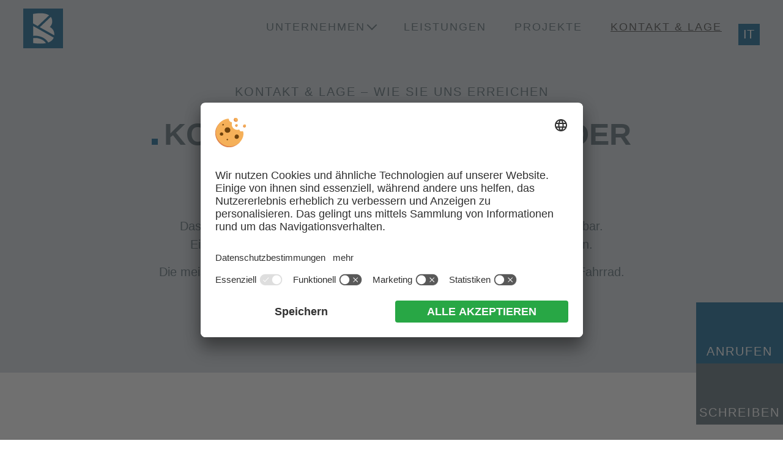

--- FILE ---
content_type: text/html
request_url: https://www.ing-brunetti.com/kontakt-lage/
body_size: 8206
content:
<!DOCTYPE html>
<html lang="de-DE">
<head>
    <meta charset="UTF-8">
    <meta name="viewport" content="width=device-width, initial-scale=1.0">
    <link rel="profile" href="https://gmpg.org/xfn/11">
    <meta name='robots' content='index, follow, max-image-preview:large, max-snippet:-1, max-video-preview:-1' />
	<style>img:is([sizes="auto" i], [sizes^="auto," i]) { contain-intrinsic-size: 3000px 1500px }</style>
	<link rel="alternate" hreflang="de" href="https://www.ing-brunetti.com/kontakt-lage/" />
<link rel="alternate" hreflang="it" href="https://www.ing-brunetti.com/it/contatto-arrivo/" />
<link rel="alternate" hreflang="x-default" href="https://www.ing-brunetti.com/kontakt-lage/" />

	<!-- This site is optimized with the Yoast SEO plugin v26.7 - https://yoast.com/wordpress/plugins/seo/ -->
	<title>Anreise: So finden Sie uns | Brunetti Ingenieurgemeinschaft</title>
<link data-rocket-prefetch href="https://www.googletagmanager.com" rel="dns-prefetch">
<link data-rocket-prefetch href="https://app.usercentrics.eu" rel="dns-prefetch"><link rel="preload" data-rocket-preload as="image" href="https://www.ing-brunetti.com/wp-content/graphics/vectors_logo-sticky.svg" fetchpriority="high">
	<meta name="description" content="Wie Sie am besten zu uns gelangen oder uns kontaktieren können? Hier finden Sie alle Kontaktinfos &amp; Tipps für die Anfahrt nach Bruneck." />
	<link rel="canonical" href="https://www.ing-brunetti.com/kontakt-lage/" />
	<meta property="og:locale" content="de_DE" />
	<meta property="og:type" content="article" />
	<meta property="og:title" content="Anreise: So finden Sie uns | Brunetti Ingenieurgemeinschaft" />
	<meta property="og:description" content="Wie Sie am besten zu uns gelangen oder uns kontaktieren können? Hier finden Sie alle Kontaktinfos &amp; Tipps für die Anfahrt nach Bruneck." />
	<meta property="og:url" content="https://www.ing-brunetti.com/kontakt-lage/" />
	<meta property="og:site_name" content="Ingenieurbüro Brunetti" />
	<meta property="article:modified_time" content="2024-04-08T07:58:51+00:00" />
	<meta property="og:image" content="https://www.ing-brunetti.com/wp-content/uploads/planungsbuero-brunetti-home-header-01-projekte-in-bruneck-1024x576.jpg" />
	<meta property="og:image:width" content="1024" />
	<meta property="og:image:height" content="576" />
	<meta property="og:image:type" content="image/jpeg" />
	<meta name="twitter:card" content="summary_large_image" />
	<!-- / Yoast SEO plugin. -->



<style id='wp-emoji-styles-inline-css' type='text/css'>

	img.wp-smiley, img.emoji {
		display: inline !important;
		border: none !important;
		box-shadow: none !important;
		height: 1em !important;
		width: 1em !important;
		margin: 0 0.07em !important;
		vertical-align: -0.1em !important;
		background: none !important;
		padding: 0 !important;
	}
</style>
<link rel='stylesheet' id='style-css' href='https://www.ing-brunetti.com/wp-content/themes/sipage10/style.css?ver=2.3' type='text/css' media='' />
<link data-minify="1" rel='stylesheet' id='plugins-css' href='https://www.ing-brunetti.com/wp-content/cache/background-css/1/www.ing-brunetti.com/wp-content/cache/min/1/wp-content/themes/sipage10/assets/css/plugins.css?ver=1768477971&wpr_t=1768575851' type='text/css' media='' />
<link data-minify="1" rel='stylesheet' id='theme_style-css' href='https://www.ing-brunetti.com/wp-content/cache/background-css/1/www.ing-brunetti.com/wp-content/cache/min/1/wp-content/themes/sipage10/assets/css/site.css?ver=1768477971&wpr_t=1768575851' type='text/css' media='' />
<link rel='stylesheet' id='print-css' href='https://www.ing-brunetti.com/wp-content/themes/sipage10/assets/css/print.css?ver=2.3' type='text/css' media='print' />
<script type="text/javascript" src="https://www.ing-brunetti.com/wp-includes/js/jquery/jquery.min.js?ver=3.7.1" id="jquery-core-js" data-rocket-defer defer></script>
<script type="text/javascript" id="plugins-js-extra">
/* <![CDATA[ */
var WordPressTheme = {"Language":"de"};
/* ]]> */
</script>
<script data-minify="1" type="text/javascript" src="https://www.ing-brunetti.com/wp-content/cache/min/1/wp-content/themes/sipage10/assets/js/plugins.js?ver=1768477971" id="plugins-js" data-rocket-defer defer></script>
<script data-minify="1" type="text/javascript" src="https://www.ing-brunetti.com/wp-content/cache/min/1/wp-content/themes/sipage10/assets/js/site.js?ver=1768477971" id="site-js" data-rocket-defer defer></script>
<link rel='shortlink' href='https://www.ing-brunetti.com/?p=1316' />
        <link rel="preconnect" href="https://api.usercentrics.eu/">
        <link rel="preconnect" href="https://app.usercentrics.eu/">
        <link rel="preload" href="https://app.usercentrics.eu/browser-ui/latest/loader.js" as="script">
        <script id="usercentrics-cmp" src="https://app.usercentrics.eu/browser-ui/latest/loader.js" data-settings-id="_gXf0qqIL" data-language="de" async></script>
        <script data-minify="1" src="https://www.ing-brunetti.com/wp-content/cache/min/1/wp-content/plugins/si-external-cmp/public/js/plugin.js?ver=1768477971" data-rocket-defer defer></script>
<link rel="icon" href="https://www.ing-brunetti.com/wp-content/uploads/cropped-vectors_favicon-1-32x32.png" sizes="32x32" />
<link rel="icon" href="https://www.ing-brunetti.com/wp-content/uploads/cropped-vectors_favicon-1-192x192.png" sizes="192x192" />
<link rel="apple-touch-icon" href="https://www.ing-brunetti.com/wp-content/uploads/cropped-vectors_favicon-1-180x180.png" />
<meta name="msapplication-TileImage" content="https://www.ing-brunetti.com/wp-content/uploads/cropped-vectors_favicon-1-270x270.png" />
<script type="text/javascript">
        // create dataLayer
        window.dataLayer = window.dataLayer || [];
        function gtag() {
            dataLayer.push(arguments);
        }
        // set "denied" as default 
        gtag("consent", "default", {
            ad_personalization: "denied",
            ad_storage: "denied",
            ad_user_data: "denied",
            analytics_storage: "denied",
            functionality_storage: "denied",
            personalization_storage: "denied"
        });
</script>
<!-- Google Tag Manager -->
<script>(function(w,d,s,l,i){w[l]=w[l]||[];w[l].push({'gtm.start':
new Date().getTime(),event:'gtm.js'});var f=d.getElementsByTagName(s)[0],
j=d.createElement(s),dl=l!='dataLayer'?'&l='+l:'';j.async=true;j.src=
'https://www.googletagmanager.com/gtm.js?id='+i+dl;f.parentNode.insertBefore(j,f);
})(window,document,'script','dataLayer','GTM-WN7V8DM');</script>
<!-- End Google Tag Manager --><style id="wpr-lazyload-bg-container"></style><style id="wpr-lazyload-bg-exclusion">.SiMenuDesktop .sc-menu li.logo_menu{--wpr-bg-2ae2876e-85a0-483c-92bc-405bcd380688: url('https://www.ing-brunetti.com/wp-content/graphics/vectors_logo-sticky.svg');}</style>
<noscript>
<style id="wpr-lazyload-bg-nostyle">img.lazyloading{--wpr-bg-97d80575-31c4-491a-88d2-7744f391d586: url('https://www.ing-brunetti.com/wp-content/graphics/loader.svg');}[data-accordion]>[data-control]:after{--wpr-bg-e7b7c7d8-879b-468e-a482-35131e35edf6: url('https://www.ing-brunetti.com/wp-content/graphics/vectors_sprites.svg');}.highlights:after,.footer address:after,.seoBoxesWrapper .box:before{--wpr-bg-faf35684-4bb9-4d67-a8a3-ec7b474b89ca: url('https://www.ing-brunetti.com/wp-content/graphics/vectors_emblem.svg');}.resMenu a.phone,.SiMenu .copyToMobileMenu a.phone:before{--wpr-bg-2445228d-9eaa-48c1-ac2e-71c31b01df9b: url('https://www.ing-brunetti.com/wp-content/graphics/vectors_sprites.svg');}.tabs button.active:before,.tabs button.active:hover:before{--wpr-bg-305dabe6-41ae-4e7e-9a8a-fa86147b3e2f: url('https://www.ing-brunetti.com/wp-content/graphics/vectors_sprites.svg');}.topBar a.button:before{--wpr-bg-1e97c7b0-4227-499a-88f5-3294bccf15cf: url('https://www.ing-brunetti.com/wp-content/graphics/vectors_sprites.svg');}</style>
</noscript>
<script type="application/javascript">const rocket_pairs = [{"selector":"img.lazyloading","style":"img.lazyloading{--wpr-bg-97d80575-31c4-491a-88d2-7744f391d586: url('https:\/\/www.ing-brunetti.com\/wp-content\/graphics\/loader.svg');}","hash":"97d80575-31c4-491a-88d2-7744f391d586","url":"https:\/\/www.ing-brunetti.com\/wp-content\/graphics\/loader.svg"},{"selector":"[data-accordion]>[data-control]","style":"[data-accordion]>[data-control]:after{--wpr-bg-e7b7c7d8-879b-468e-a482-35131e35edf6: url('https:\/\/www.ing-brunetti.com\/wp-content\/graphics\/vectors_sprites.svg');}","hash":"e7b7c7d8-879b-468e-a482-35131e35edf6","url":"https:\/\/www.ing-brunetti.com\/wp-content\/graphics\/vectors_sprites.svg"},{"selector":".highlights,.footer address,.seoBoxesWrapper .box","style":".highlights:after,.footer address:after,.seoBoxesWrapper .box:before{--wpr-bg-faf35684-4bb9-4d67-a8a3-ec7b474b89ca: url('https:\/\/www.ing-brunetti.com\/wp-content\/graphics\/vectors_emblem.svg');}","hash":"faf35684-4bb9-4d67-a8a3-ec7b474b89ca","url":"https:\/\/www.ing-brunetti.com\/wp-content\/graphics\/vectors_emblem.svg"},{"selector":".resMenu a.phone,.SiMenu .copyToMobileMenu a.phone","style":".resMenu a.phone,.SiMenu .copyToMobileMenu a.phone:before{--wpr-bg-2445228d-9eaa-48c1-ac2e-71c31b01df9b: url('https:\/\/www.ing-brunetti.com\/wp-content\/graphics\/vectors_sprites.svg');}","hash":"2445228d-9eaa-48c1-ac2e-71c31b01df9b","url":"https:\/\/www.ing-brunetti.com\/wp-content\/graphics\/vectors_sprites.svg"},{"selector":".tabs button.active","style":".tabs button.active:before,.tabs button.active:hover:before{--wpr-bg-305dabe6-41ae-4e7e-9a8a-fa86147b3e2f: url('https:\/\/www.ing-brunetti.com\/wp-content\/graphics\/vectors_sprites.svg');}","hash":"305dabe6-41ae-4e7e-9a8a-fa86147b3e2f","url":"https:\/\/www.ing-brunetti.com\/wp-content\/graphics\/vectors_sprites.svg"},{"selector":".topBar a.button","style":".topBar a.button:before{--wpr-bg-1e97c7b0-4227-499a-88f5-3294bccf15cf: url('https:\/\/www.ing-brunetti.com\/wp-content\/graphics\/vectors_sprites.svg');}","hash":"1e97c7b0-4227-499a-88f5-3294bccf15cf","url":"https:\/\/www.ing-brunetti.com\/wp-content\/graphics\/vectors_sprites.svg"}]; const rocket_excluded_pairs = [{"selector":".SiMenuDesktop .sc-menu li.logo_menu","style":".SiMenuDesktop .sc-menu li.logo_menu{--wpr-bg-2ae2876e-85a0-483c-92bc-405bcd380688: url('https:\/\/www.ing-brunetti.com\/wp-content\/graphics\/vectors_logo-sticky.svg');}","hash":"2ae2876e-85a0-483c-92bc-405bcd380688","url":"https:\/\/www.ing-brunetti.com\/wp-content\/graphics\/vectors_logo-sticky.svg"}];</script></head>
<body class="wp-singular page-template-default page page-id-1316 wp-theme-sipage10">
			<div class="sc-layout     centerIntro  ">

		<header>
			<div class="resMenu">
				<div><button class="SiMenuToggle"><span class="line">&nbsp;</span><span class="line">&nbsp;</span><span class="line">&nbsp;</span></button></div>
				<span class="copyToMobileMenu">
							<a class="button telephone" href="tel:00390474554810" target="" title="Anrufen">Anrufen</a>
			<a class="button mail" href="mailto:info@ing-brunetti.com" target="" title="Schreiben">Schreiben</a>
						<a class="phone" href="tel:00390474554810">Jetzt anrufen!</a>
				</span>
			</div>

			<div class="sc-language-selector ">
				
<div class="wpml-ls-statics-shortcode_actions wpml-ls wpml-ls-legacy-list-horizontal">
	<ul role="menu"><li class="wpml-ls-slot-shortcode_actions wpml-ls-item wpml-ls-item-it wpml-ls-first-item wpml-ls-last-item wpml-ls-item-legacy-list-horizontal" role="none">
				<a href="https://www.ing-brunetti.com/it/contatto-arrivo/" class="wpml-ls-link" role="menuitem"  aria-label="Zu IT wechseln" title="Zu IT wechseln" >
                    <span class="wpml-ls-display">IT</span></a>
			</li></ul>
</div>
			</div>
			<div class="MainLogo">
				<p><a href="/"><img class="alignnone size-medium wp-image-402" src="/wp-content/graphics/vectors_logo.svg" alt="Brunetti Ingenieurgemeinschaft" width="270" height="55" /></a></p>
			</div>
							<nav class="SiMenu">
					<div class="menu-hauptmenue-container"><ul id="menu-hauptmenue" class="sc-menu"><li id="menu-item-1330" class="logo_menu menu-item menu-item-type-custom menu-item-object-custom menu-item-1330"><a href="/" title="Home">Logo</a></li>
<li id="menu-item-1333" class="submenuarrow menu-item menu-item-type-custom menu-item-object-custom menu-item-has-children menu-item-1333"><a href="#">Unternehmen</a>
<ul class="sub-menu">
	<li id="menu-item-1331" class="menu-item menu-item-type-post_type menu-item-object-page menu-item-1331"><a href="https://www.ing-brunetti.com/firmenprofil/">Firmenprofil</a></li>
	<li id="menu-item-1482" class="menu-item menu-item-type-post_type menu-item-object-page menu-item-1482"><a href="https://www.ing-brunetti.com/team/">Team</a></li>
</ul>
</li>
<li id="menu-item-1494" class="menu-item menu-item-type-post_type menu-item-object-page menu-item-1494"><a href="https://www.ing-brunetti.com/leistungen/">Leistungen</a></li>
<li id="menu-item-1337" class="menu-item menu-item-type-post_type menu-item-object-page menu-item-1337"><a href="https://www.ing-brunetti.com/projekte/">Projekte</a></li>
<li id="menu-item-1336" class="menu-item menu-item-type-post_type menu-item-object-page current-menu-item page_item page-item-1316 current_page_item menu-item-1336"><a href="https://www.ing-brunetti.com/kontakt-lage/" aria-current="page">Kontakt &#038; Lage</a></li>
</ul></div>				</nav>
			
							<div class="topBar ">
							<a class="button telephone" href="tel:00390474554810" target="" title="Anrufen">Anrufen</a>
			<a class="button mail" href="mailto:info@ing-brunetti.com" target="" title="Schreiben">Schreiben</a>
					</div>
					</header>

		<div class="sc-masterContainer">   <div class="sc-header">
      <h1>Kontakt &#038; Lage &#8211; Wie Sie uns erreichen</h1>
   </div>

	<div class="padding-bottom-l  fullWidth  center" >
		<div  class="contentWrapper" >
			<h2>Kontaktieren Sie uns oder kommen Sie vorbei!</h2>
<p>Das Büro liegt im Zentrum von Bruneck und ist leicht mit dem Auto erreichbar.<br />
Ein kurzer Anruf genügt und Sie können gerne auch direkt bei uns parken.</p>
<p>Die meisten unserer Mitarbeiter kommen mit dem Bus, zu Fuß oder mit dem Fahrrad.<br />
Für Baustellenbesuche nutzen wir einen Panda &#8211; unser „Büromobil“.</p>
		</div>
	</div>
	<div class="padding-top-l  fullWidth bg1 change-order" >
		<div  class="widthWrapper" >
			<div class="boxLayout contactBox">
<div class="box textBox">
<div class="t3">Brunetti Ingenieur&shy;gemeinschaft</div>
<p>Stegenerstraße&nbsp;10<br />
I-39031 Bruneck (BZ)<br />
Tel.: <a title="Tel.: 0474 554810" href="tel:00390474554810">0474&nbsp;554810</a><br />
E-Mail: <a title="E-Mail: info@ing-brunetti.com" href="mailto:info@ing-brunetti.com">info@ing-brunetti.com</a><br />
PEC-Mail: <a title="ing-brunetti@pec.it" href="mailto:ing-brunetti@pec.it">ing-brunetti@pec.it</a>&nbsp;| Empfängerkodex:&nbsp;W7YVJK9<br />
Steuernr.: BRN&nbsp;NDR&nbsp;85R08 B160D | MwSt.: IT03245210210</p>
<div class="t3 margin-top-xxs" style="margin-bottom: 8px;"><small>Öffnungszeiten:</small></div>
<p>Mo–Fr 08.00–12.00&nbsp;Uhr&nbsp;&amp; 13.00–17.00&nbsp;Uhr</p>
</div>
<div class="box imageBox margin-top-xs"><div id="MapContainer" data-cmp="Google Maps"><iframe class="lazyload" style="border: 0;" width="100%" height="450" frameborder="0" allowfullscreen="allowfullscreen" data-src="https://www.google.com/maps/embed?pb=!1m14!1m8!1m3!1d106784.51267411096!2d11.955588994655221!3d46.789812051578!3m2!1i1024!2i768!4f13.1!3m3!1m2!1s0x0%3A0x91a9a82a3061e45e!2sIngenieurb%C3%BCro%20Brunetti%20Stefano%20-%20Planung%20f%C3%BCr%20Hoch-%20und%20Tiefbau!5e1!3m2!1sde!2sit!4v1661261460662!5m2!1sde!2sit"></iframe></div>
</div>
</div>
		</div>
	</div>
</div>
<div class="footer">
                <div class="widthWrapper margin-bottom-l">
                <div class="fullWidth center">
<div class="seoBoxes padding-top-l padding-bottom-xs">
<div class="t2">Lernen Sie uns kennen</div>
</div>
</div>
                <div class="seoBoxesWrapper">
                                            <div class="box ">
                            <img alt="Firmenprofil vom Planungsbüro Brunetti" src="data:image/svg+xml;charset=utf8,%3Csvg%20width='832'%20height='890'%20xmlns='http://www.w3.org/2000/svg'%3E%3C/svg%3E" data-src="https://www.ing-brunetti.com/wp-content/uploads/planungsbuero-brunetti-boxen-firmenprofil.jpg" class="lazyload" width="832" height="890" data-srcset="https://www.ing-brunetti.com/wp-content/uploads/planungsbuero-brunetti-boxen-firmenprofil-140x150.jpg 140w, https://www.ing-brunetti.com/wp-content/uploads/planungsbuero-brunetti-boxen-firmenprofil-280x300.jpg 280w, https://www.ing-brunetti.com/wp-content/uploads/planungsbuero-brunetti-boxen-firmenprofil-768x822.jpg 768w, https://www.ing-brunetti.com/wp-content/uploads/planungsbuero-brunetti-boxen-firmenprofil.jpg 832w, https://www.ing-brunetti.com/wp-content/uploads/planungsbuero-brunetti-boxen-firmenprofil.jpg 832w, https://www.ing-brunetti.com/wp-content/uploads/planungsbuero-brunetti-boxen-firmenprofil.jpg 832w, " data-sizes="auto">
                            <div class="t4">
                                <a href="/firmenprofil/" target="">
                                    Firmenprofil                                </a>
                            </div>
                                                    </div>
                                            <div class="box ">
                            <img alt="Team Planungsbüro Brunetti" src="data:image/svg+xml;charset=utf8,%3Csvg%20width='832'%20height='890'%20xmlns='http://www.w3.org/2000/svg'%3E%3C/svg%3E" data-src="https://www.ing-brunetti.com/wp-content/uploads/planungsbuero-brunetti-boxen-team.jpg" class="lazyload" width="832" height="890" data-srcset="https://www.ing-brunetti.com/wp-content/uploads/planungsbuero-brunetti-boxen-team-140x150.jpg 140w, https://www.ing-brunetti.com/wp-content/uploads/planungsbuero-brunetti-boxen-team-280x300.jpg 280w, https://www.ing-brunetti.com/wp-content/uploads/planungsbuero-brunetti-boxen-team-768x822.jpg 768w, https://www.ing-brunetti.com/wp-content/uploads/planungsbuero-brunetti-boxen-team.jpg 832w, https://www.ing-brunetti.com/wp-content/uploads/planungsbuero-brunetti-boxen-team.jpg 832w, https://www.ing-brunetti.com/wp-content/uploads/planungsbuero-brunetti-boxen-team.jpg 832w, " data-sizes="auto">
                            <div class="t4">
                                <a href="/leistungen/" target="">
                                    Leistungen                                </a>
                            </div>
                                                    </div>
                                            <div class="box ">
                            <img alt="Projekte vom Planungsbüro Brunetti" src="data:image/svg+xml;charset=utf8,%3Csvg%20width='832'%20height='890'%20xmlns='http://www.w3.org/2000/svg'%3E%3C/svg%3E" data-src="https://www.ing-brunetti.com/wp-content/uploads/planungsbuero-brunetti-boxen-projekte.jpg" class="lazyload" width="832" height="890" data-srcset="https://www.ing-brunetti.com/wp-content/uploads/planungsbuero-brunetti-boxen-projekte-140x150.jpg 140w, https://www.ing-brunetti.com/wp-content/uploads/planungsbuero-brunetti-boxen-projekte-280x300.jpg 280w, https://www.ing-brunetti.com/wp-content/uploads/planungsbuero-brunetti-boxen-projekte-768x822.jpg 768w, https://www.ing-brunetti.com/wp-content/uploads/planungsbuero-brunetti-boxen-projekte.jpg 832w, https://www.ing-brunetti.com/wp-content/uploads/planungsbuero-brunetti-boxen-projekte.jpg 832w, https://www.ing-brunetti.com/wp-content/uploads/planungsbuero-brunetti-boxen-projekte.jpg 832w, " data-sizes="auto">
                            <div class="t4">
                                <a href="/projekte/" target="">
                                    Projekte                                </a>
                            </div>
                                                    </div>
                                    </div>
            </div>
                <address>
            <div class="fullWidth bg2 padding-top-l padding-bottom-l">
<div class="widthWrapper">
<div class="boxLayout">
<div class="box contact footerLogo"><img loading="lazy" decoding="async" class="logoFooter lazyload"  width="270" height="55" src="/wp-content/graphics/vectors_logo-negative.svg" alt="Brunetti Ingenieurgemeinschaft" /></div>
<div class="box contact address">Brunetti Ingenieur&shy;gemeinschaft<br />
Stegenerstraße&nbsp;10<br />
I-39031 Bruneck&nbsp;(BZ)<a title="Tel.: 0474 554810" href="tel:00390474554810">Tel.:&nbsp;0474&nbsp;554810</a><br />
<a title="E-Mail: info@ing-brunetti.com" href="mailto:info@ing-brunetti.com">E-Mail:&nbsp;info@ing-brunetti.com</a></p>
</div>
</div>
</div>
</div>
        </address>
            <div class="editorial">
            <div class="fullWidth bg3 padding-top-xs padding-bottom-xs">
<div class="widthWrapper">
<p>MwSt.−Nr.&nbsp;IT03245210210&nbsp;| <a title="Impressum" href="https://www.ing-brunetti.com/impressum/">Impressum</a>&nbsp;| <a title="Datenschutz" href="https://www.ing-brunetti.com/datenschutz/">Datenschutz</a>&nbsp;| <a title="AGB" href="/wp-content/uploads/AGB.pdf" target="_blank" rel="noopener">AGB</a>&nbsp;| <a href="javascript:void(0);" onclick="UC_UI.showSecondLayer();" title="Individuelle Cookie-Einstellungen">Individuelle Cookie-Einstellungen</a>&nbsp;| <span style="display: inline-block;">©&nbsp;Webdesign&nbsp;by&nbsp;<a title="SiMedia.com" href="https://www.simedia.com/" target="_blank" rel="nofollow noopener"><img decoding="async" class="logo-simedia lazyload" style="width: 50px; border-width: 0px; border-style: solid; height: 17px;" src="https://images.simedia.cloud/simedia-assets/simedia-footer-white.svg" alt="SiMedia" /></a></span></p>
<p><a title="ing-brunetti@pec.it" href="mailto:ing-brunetti@pec.it">Pec-Mail: ing-brunetti@pec.it</a>&nbsp; |&nbsp; Empfängercodex: W7YVJK9</p>
</div>
</div>
<p><!-- JSON-LD-Markup generiert von Google Strukturierte Daten: Markup-Hilfe --><br />
<script type='application/ld+json'>
{
  "@context": "http://schema.org",
  "name": "Ingenieurbüro Brunetti",
  "@type": "Organization",
  "image": "https://www.ing-brunetti.com/wp-content/uploads/planungsbuero-brunetti-home-header-01-projekte-in-bruneck.jpg",
  "telephone": "0474 554810",
  "email": "info@ing-brunetti.com",
  "address": {
    "@type": "PostalAddress",
    "streetAddress": "Stegenerstraße 10",
    "addressLocality": "Bruneck",
    "addressRegion": "Südtirol",
    "addressCountry": "Italien",
    "postalCode": "39031"
  }
}
</script></p>
        </div>
    
</div>
</div>
<script type="speculationrules">
{"prefetch":[{"source":"document","where":{"and":[{"href_matches":"\/*"},{"not":{"href_matches":["\/wp-*.php","\/wp-admin\/*","\/wp-content\/uploads\/*","\/wp-content\/*","\/wp-content\/plugins\/*","\/wp-content\/themes\/sipage10\/*","\/*\\?(.+)"]}},{"not":{"selector_matches":"a[rel~=\"nofollow\"]"}},{"not":{"selector_matches":".no-prefetch, .no-prefetch a"}}]},"eagerness":"conservative"}]}
</script>
<script type="text/javascript" id="rocket-browser-checker-js-after">
/* <![CDATA[ */
"use strict";var _createClass=function(){function defineProperties(target,props){for(var i=0;i<props.length;i++){var descriptor=props[i];descriptor.enumerable=descriptor.enumerable||!1,descriptor.configurable=!0,"value"in descriptor&&(descriptor.writable=!0),Object.defineProperty(target,descriptor.key,descriptor)}}return function(Constructor,protoProps,staticProps){return protoProps&&defineProperties(Constructor.prototype,protoProps),staticProps&&defineProperties(Constructor,staticProps),Constructor}}();function _classCallCheck(instance,Constructor){if(!(instance instanceof Constructor))throw new TypeError("Cannot call a class as a function")}var RocketBrowserCompatibilityChecker=function(){function RocketBrowserCompatibilityChecker(options){_classCallCheck(this,RocketBrowserCompatibilityChecker),this.passiveSupported=!1,this._checkPassiveOption(this),this.options=!!this.passiveSupported&&options}return _createClass(RocketBrowserCompatibilityChecker,[{key:"_checkPassiveOption",value:function(self){try{var options={get passive(){return!(self.passiveSupported=!0)}};window.addEventListener("test",null,options),window.removeEventListener("test",null,options)}catch(err){self.passiveSupported=!1}}},{key:"initRequestIdleCallback",value:function(){!1 in window&&(window.requestIdleCallback=function(cb){var start=Date.now();return setTimeout(function(){cb({didTimeout:!1,timeRemaining:function(){return Math.max(0,50-(Date.now()-start))}})},1)}),!1 in window&&(window.cancelIdleCallback=function(id){return clearTimeout(id)})}},{key:"isDataSaverModeOn",value:function(){return"connection"in navigator&&!0===navigator.connection.saveData}},{key:"supportsLinkPrefetch",value:function(){var elem=document.createElement("link");return elem.relList&&elem.relList.supports&&elem.relList.supports("prefetch")&&window.IntersectionObserver&&"isIntersecting"in IntersectionObserverEntry.prototype}},{key:"isSlowConnection",value:function(){return"connection"in navigator&&"effectiveType"in navigator.connection&&("2g"===navigator.connection.effectiveType||"slow-2g"===navigator.connection.effectiveType)}}]),RocketBrowserCompatibilityChecker}();
/* ]]> */
</script>
<script type="text/javascript" id="rocket-preload-links-js-extra">
/* <![CDATA[ */
var RocketPreloadLinksConfig = {"excludeUris":"\/(?:.+\/)?feed(?:\/(?:.+\/?)?)?$|\/(?:.+\/)?embed\/|\/(index.php\/)?(.*)wp-json(\/.*|$)|\/refer\/|\/go\/|\/recommend\/|\/recommends\/","usesTrailingSlash":"1","imageExt":"jpg|jpeg|gif|png|tiff|bmp|webp|avif|pdf|doc|docx|xls|xlsx|php","fileExt":"jpg|jpeg|gif|png|tiff|bmp|webp|avif|pdf|doc|docx|xls|xlsx|php|html|htm","siteUrl":"https:\/\/www.ing-brunetti.com","onHoverDelay":"100","rateThrottle":"3"};
/* ]]> */
</script>
<script type="text/javascript" id="rocket-preload-links-js-after">
/* <![CDATA[ */
(function() {
"use strict";var r="function"==typeof Symbol&&"symbol"==typeof Symbol.iterator?function(e){return typeof e}:function(e){return e&&"function"==typeof Symbol&&e.constructor===Symbol&&e!==Symbol.prototype?"symbol":typeof e},e=function(){function i(e,t){for(var n=0;n<t.length;n++){var i=t[n];i.enumerable=i.enumerable||!1,i.configurable=!0,"value"in i&&(i.writable=!0),Object.defineProperty(e,i.key,i)}}return function(e,t,n){return t&&i(e.prototype,t),n&&i(e,n),e}}();function i(e,t){if(!(e instanceof t))throw new TypeError("Cannot call a class as a function")}var t=function(){function n(e,t){i(this,n),this.browser=e,this.config=t,this.options=this.browser.options,this.prefetched=new Set,this.eventTime=null,this.threshold=1111,this.numOnHover=0}return e(n,[{key:"init",value:function(){!this.browser.supportsLinkPrefetch()||this.browser.isDataSaverModeOn()||this.browser.isSlowConnection()||(this.regex={excludeUris:RegExp(this.config.excludeUris,"i"),images:RegExp(".("+this.config.imageExt+")$","i"),fileExt:RegExp(".("+this.config.fileExt+")$","i")},this._initListeners(this))}},{key:"_initListeners",value:function(e){-1<this.config.onHoverDelay&&document.addEventListener("mouseover",e.listener.bind(e),e.listenerOptions),document.addEventListener("mousedown",e.listener.bind(e),e.listenerOptions),document.addEventListener("touchstart",e.listener.bind(e),e.listenerOptions)}},{key:"listener",value:function(e){var t=e.target.closest("a"),n=this._prepareUrl(t);if(null!==n)switch(e.type){case"mousedown":case"touchstart":this._addPrefetchLink(n);break;case"mouseover":this._earlyPrefetch(t,n,"mouseout")}}},{key:"_earlyPrefetch",value:function(t,e,n){var i=this,r=setTimeout(function(){if(r=null,0===i.numOnHover)setTimeout(function(){return i.numOnHover=0},1e3);else if(i.numOnHover>i.config.rateThrottle)return;i.numOnHover++,i._addPrefetchLink(e)},this.config.onHoverDelay);t.addEventListener(n,function e(){t.removeEventListener(n,e,{passive:!0}),null!==r&&(clearTimeout(r),r=null)},{passive:!0})}},{key:"_addPrefetchLink",value:function(i){return this.prefetched.add(i.href),new Promise(function(e,t){var n=document.createElement("link");n.rel="prefetch",n.href=i.href,n.onload=e,n.onerror=t,document.head.appendChild(n)}).catch(function(){})}},{key:"_prepareUrl",value:function(e){if(null===e||"object"!==(void 0===e?"undefined":r(e))||!1 in e||-1===["http:","https:"].indexOf(e.protocol))return null;var t=e.href.substring(0,this.config.siteUrl.length),n=this._getPathname(e.href,t),i={original:e.href,protocol:e.protocol,origin:t,pathname:n,href:t+n};return this._isLinkOk(i)?i:null}},{key:"_getPathname",value:function(e,t){var n=t?e.substring(this.config.siteUrl.length):e;return n.startsWith("/")||(n="/"+n),this._shouldAddTrailingSlash(n)?n+"/":n}},{key:"_shouldAddTrailingSlash",value:function(e){return this.config.usesTrailingSlash&&!e.endsWith("/")&&!this.regex.fileExt.test(e)}},{key:"_isLinkOk",value:function(e){return null!==e&&"object"===(void 0===e?"undefined":r(e))&&(!this.prefetched.has(e.href)&&e.origin===this.config.siteUrl&&-1===e.href.indexOf("?")&&-1===e.href.indexOf("#")&&!this.regex.excludeUris.test(e.href)&&!this.regex.images.test(e.href))}}],[{key:"run",value:function(){"undefined"!=typeof RocketPreloadLinksConfig&&new n(new RocketBrowserCompatibilityChecker({capture:!0,passive:!0}),RocketPreloadLinksConfig).init()}}]),n}();t.run();
}());
/* ]]> */
</script>
<script type="text/javascript" id="rocket_lazyload_css-js-extra">
/* <![CDATA[ */
var rocket_lazyload_css_data = {"threshold":"300"};
/* ]]> */
</script>
<script type="text/javascript" id="rocket_lazyload_css-js-after">
/* <![CDATA[ */
!function o(n,c,a){function u(t,e){if(!c[t]){if(!n[t]){var r="function"==typeof require&&require;if(!e&&r)return r(t,!0);if(s)return s(t,!0);throw(e=new Error("Cannot find module '"+t+"'")).code="MODULE_NOT_FOUND",e}r=c[t]={exports:{}},n[t][0].call(r.exports,function(e){return u(n[t][1][e]||e)},r,r.exports,o,n,c,a)}return c[t].exports}for(var s="function"==typeof require&&require,e=0;e<a.length;e++)u(a[e]);return u}({1:[function(e,t,r){"use strict";{const c="undefined"==typeof rocket_pairs?[]:rocket_pairs,a=(("undefined"==typeof rocket_excluded_pairs?[]:rocket_excluded_pairs).map(t=>{var e=t.selector;document.querySelectorAll(e).forEach(e=>{e.setAttribute("data-rocket-lazy-bg-"+t.hash,"excluded")})}),document.querySelector("#wpr-lazyload-bg-container"));var o=rocket_lazyload_css_data.threshold||300;const u=new IntersectionObserver(e=>{e.forEach(t=>{t.isIntersecting&&c.filter(e=>t.target.matches(e.selector)).map(t=>{var e;t&&((e=document.createElement("style")).textContent=t.style,a.insertAdjacentElement("afterend",e),t.elements.forEach(e=>{u.unobserve(e),e.setAttribute("data-rocket-lazy-bg-"+t.hash,"loaded")}))})})},{rootMargin:o+"px"});function n(){0<(0<arguments.length&&void 0!==arguments[0]?arguments[0]:[]).length&&c.forEach(t=>{try{document.querySelectorAll(t.selector).forEach(e=>{"loaded"!==e.getAttribute("data-rocket-lazy-bg-"+t.hash)&&"excluded"!==e.getAttribute("data-rocket-lazy-bg-"+t.hash)&&(u.observe(e),(t.elements||=[]).push(e))})}catch(e){console.error(e)}})}n(),function(){const r=window.MutationObserver;return function(e,t){if(e&&1===e.nodeType)return(t=new r(t)).observe(e,{attributes:!0,childList:!0,subtree:!0}),t}}()(document.querySelector("body"),n)}},{}]},{},[1]);
/* ]]> */
</script>
<script type="text/javascript" src="https://www.ing-brunetti.com/wp-content/plugins/wp-rocket/assets/js/heartbeat.js?ver=3.20.3" id="heartbeat-js" data-rocket-defer defer></script>
<!-- Google Tag Manager (noscript) -->
<noscript><iframe src="https://www.googletagmanager.com/ns.html?id=GTM-WN7V8DM"
height="0" width="0" style="display:none;visibility:hidden"></iframe></noscript>
<!-- End Google Tag Manager (noscript) --></body>

</html>
<!-- Cached for great performance - Debug: cached@1768572251 -->

--- FILE ---
content_type: text/css
request_url: https://www.ing-brunetti.com/wp-content/themes/sipage10/style.css?ver=2.3
body_size: -58
content:
/*
Theme Name: SiPage 10
Version: 2.3
Author: SiMedia GmbH
*/

--- FILE ---
content_type: text/css
request_url: https://www.ing-brunetti.com/wp-content/cache/background-css/1/www.ing-brunetti.com/wp-content/cache/min/1/wp-content/themes/sipage10/assets/css/site.css?ver=1768477971&wpr_t=1768575851
body_size: 7325
content:
.otgs-development-site-front-end{display:none}html,body{font-family:"Arial",sans-serif;margin:0;padding:0;width:100%;height:100%;color:#51656f;font-weight:400;font-size:17px;line-height:1.5;background-color:#fff}b,strong{font-weight:700}.sc-masterContainer,.introContainer{background:#d1d9de}.home .sc-masterContainer,.showHeaderSlider .sc-masterContainer{background:#fff}.sc-masterContainer{padding-top:20px}.showHeaderSlider .sc-masterContainer{padding-top:0}.resMenu{position:fixed;background:#51656f;width:100%;height:45px;z-index:30;top:0;left:0}.resMenu button.SiMenuToggle{position:absolute;right:5px;top:0;height:45px;width:45px;background-color:transparent;border:0;cursor:pointer}.resMenu button.SiMenuToggle:focus{outline:none}.resMenu button.SiMenuToggle .line{background:#f7f5f2;height:2px;width:100%;display:block;line-height:2px;margin-bottom:6px}.resMenu button.SiMenuToggle .line:last-child{margin-bottom:4px}.resMenu a.button{height:45px;-webkit-box-sizing:border-box;box-sizing:border-box;display:none;border-radius:0}.resMenu a.button:nth-child(2){border-radius:0 35px 35px 0}.resMenu a.button:first-child,.resMenu a.button:nth-child(2){display:inline-block}.resMenu a.phone,.SiMenu .copyToMobileMenu a.phone:before{background-image:var(--wpr-bg-2445228d-9eaa-48c1-ac2e-71c31b01df9b);background-position:-198px -337px;text-decoration:none;width:22px;height:24px;display:inline-block}.resMenu a.phone{font-size:0;position:absolute;top:10px;margin-left:15px;display:none}.SiMenu .copyToMobileMenu a.phone:before{content:"";background-position:-258px -336px;vertical-align:bottom;margin-right:6px}.sc-menu{width:100%;padding:0;margin:0;list-style-type:none}.sc-menu a{text-decoration:none;display:block;padding:5px;font-weight:400;text-transform:uppercase;font-size:.9em;color:#51656f;letter-spacing:2px}.sc-menu a:hover{text-decoration:underline;color:#3B3B3B;text-underline-offset:5px;text-decoration-thickness:2px}.sc-menu li{padding:0;margin:0;list-style-type:none}.SiMenu,.SiMenuDesktop{display:none;text-align:center}.SiMenu.active{display:block;background:#d1d9de;position:fixed;top:0;bottom:0;z-index:999;-webkit-box-sizing:border-box;box-sizing:border-box;padding:5%;padding-top:65px;text-align:center;margin:auto;width:100%}.menu-hauptmenue-container .current-menu-parent a,.menu-hauptmenue-container .current-menu-parent ul li.current-menu-item a,.menu-hauptmenue-container .current-menu-item>a{text-decoration:underline;text-underline-offset:5px;text-decoration-thickness:2px}.menu-hauptmenue-container .current-menu-parent ul li a{text-decoration:none}.SiMenu li.hasSubmenu.submenuActive{background:#a6b3bb}.SiMenu .sc-menu li ul li a{margin-top:0}.SiMenu ul,.SiMenuDesktop ul{list-style:none;padding:0;margin:0}.SiMenuDesktop ul{text-align:right}.SiMenu li>ul,.SiMenuDesktop li>ul{display:none;padding-left:.5rem}.SiMenu li>ul.active,.SiMenuDesktop li>ul.active{display:block}.SiMenu .sc-menu li a{margin-top:15px}.SiMenu .logo_menu,.SiMenuDesktop .logo_menu{display:none}.SiMenu button,.SiMenuDesktop button{background:transparent;border:0;padding:0}.SiMenu button:focus,.SiMenuDesktop button:focus{outline:none}.SiMenu button.close-button{position:absolute;top:20px;right:5%;font-size:0;width:30px;height:30px;-webkit-filter:initial;filter:initial;cursor:pointer;z-index:50}.SiMenu button.close-button::before,.SiMenu button.close-button::after{content:" ";width:100%;height:2px;background:#51656f;display:block;position:absolute;left:0;top:13px;-webkit-transform:rotate(45deg);-ms-transform:rotate(45deg);transform:rotate(45deg)}.SiMenu button.close-button::after{bottom:-8px;-webkit-transform:rotate(135deg);-ms-transform:rotate(135deg);transform:rotate(135deg)}.SiMenu button.close-button:hover::before,.SiMenu button.close-button:hover::after{background:#3B3B3B}.submenu-button{margin-left:5px;width:10px;height:10px;margin-top:-13px;border:0;background:transparent;z-index:9;cursor:pointer;padding:0;border-bottom:2px solid #827b73;border-left:2px solid #827b73;-webkit-box-sizing:border-box;box-sizing:border-box;-webkit-transform:rotate(-45deg);-ms-transform:rotate(-45deg);transform:rotate(-45deg)}.submenuActive .submenu-button{-webkit-transform:rotate(-225deg);-ms-transform:rotate(-225deg);transform:rotate(-225deg);margin-top:0}.sc-menu a:hover .submenu-button,.hasSubmenu.submenuActive .submenu-button,.sc-menu li a[aria-current] .submenu-button{border-color:#3B3B3B}.hasSubmenu.current-menu-parent>a,.sc-menu li a[aria-current]{color:#3B3B3B}.sc-language-selector,.menuLanguageSelector{position:fixed;top:75px;right:25px;z-index:1;color:#fff;font-size:.7em}.sc-language-selector{display:none;color:#827b73}.sc-language-selector a,.menuLanguageSelector a{color:#fff;text-decoration:none;text-transform:uppercase}.sc-language-selector ul,.menuLanguageSelector ul{margin:0;padding:0}.sc-language-selector ul li,.menuLanguageSelector ul li{list-style-type:none;display:inline-block;margin-right:8px}.sc-language-selector ul li a:after,.menuLanguageSelector ul li a:after{content:"|";padding-left:8px}.sc-language-selector ul li:last-child a:after,.menuLanguageSelector ul li:last-child a:after,.hideMenuItem a{display:none}.sc-language-selector ul li:last-child,.menuLanguageSelector ul li :last-child{margin-right:0}.home .sc-language-selector,.home .sc-language-selector a{color:#fff}.home .sc-language-selector{position:absolute;top:69px;z-index:1;display:block;background:#005a8d;width:24px;height:24px;text-align:center;line-height:24px}.menuLanguageSelector,.menuLanguageSelector a{color:#51656f}.menuLanguageSelector{right:inherit;left:5%;top:20px;font-size:1rem}.SiMenu .menuHeader{margin-bottom:10vh}.SiMenu .menuFooter,.SiMenu .copyToMobileMenu a.phone{margin-top:10vh!important}.SiMenu .copyToMobileMenu{letter-spacing:inherit}.SiMenu .copyToMobileMenu a.phone{text-decoration:none;color:#51656f!important;display:none}.SiMenu .copyToMobileMenu{-webkit-box-orient:vertical;-webkit-box-direction:normal;-ms-flex-direction:column;flex-direction:column;display:-webkit-box;display:-ms-flexbox;display:flex}.SiMenu .copyToMobileMenu .button{margin:auto;width:180px;display:none}.SiMenu .copyToMobileMenu .button:first-child{margin-bottom:10px}.SiMenu .copyToMobileMenu .button:first-child,.SiMenu .copyToMobileMenu .button:nth-child(2){display:inline-block}.topBar{display:none;position:fixed;right:25px;top:25px;z-index:11}.topBar a.button{margin-left:10px;border-radius:0}.topBar a.button:first-child{margin-left:0}.headerSlider{display:none;position:relative}.showHeaderSlider .headerSlider{display:block;position:relative}body:not(.home) .showHeaderSlider .headerSlider{position:unset}.headerSlider .sc-slideshow picture:not(:first-child){display:none}.showHeaderSlider .headerSlider .sc-slideshow,.showHeaderSlider .headerSlider img,.showHeaderVideo .headerVideo video{height:100%;width:100%;object-fit:cover}.showHeaderSlider .headerSlider .slick-list,.showHeaderSlider .headerSlider .slick-track,.showHeaderSlider .headerSlider .slick-slide,.showHeaderSlider .headerSlider .slick-slide div{height:100%!important}.showHeaderSlider .headerSlider div[class^=slick],.showHeaderSlider .headerSlider .slick-slide>div,.showHeaderSlider .headerSlider picture{height:100%!important}header .arrowDown{display:none}.privacy a{overflow-wrap:break-word;word-wrap:break-word}li.submenuarrow{position:relative}.SiMenuDesktop li.submenuarrow a{padding-right:17px}.SiMenuDesktop li.submenuarrow>a:after,.SiMenu li.submenuarrow>a:after{content:" ";width:10px;height:10px;right:0;top:50%;margin-top:-10px;-webkit-transform:rotate(315deg);-ms-transform:rotate(315deg);transform:rotate(315deg);position:absolute;border-bottom:2px solid #51656f;border-left:2px solid #51656f}.SiMenuDesktop li.submenuarrow.submenuActive>a:after,.SiMenu li.submenuarrow.submenuActive>a:after{-webkit-transform:rotate(-225deg);-ms-transform:rotate(-225deg);transform:rotate(-225deg);margin-top:-3px}.SiMenu li.submenuarrow>a:after{right:inherit;margin-left:7px;top:15px}.SiMenuDesktop .sc-menu a:hover,.home.scrolled .SiMenuDesktop .sc-menu a:hover,.home.scrolled .SiMenuDesktop .sc-menu li.submenuarrow.hasSubmenu.submenuActive>a{color:#3B3B3B;text-decoration:underline;text-underline-offset:5px;text-decoration-thickness:2px}.SiMenuDesktop .sc-menu a:hover li.submenuarrow a:after,.SiMenuDesktop .sc-menu li.submenuarrow a:hover:after,.SiMenuDesktop .sc-menu li.submenuarrow a[aria-current]:after,.SiMenuDesktop .sc-menu li.submenuarrow.hasSubmenu.submenuActive a:after,li.submenuarrow.hasSubmenu.submenuActive>a:after,li.submenuarrow.hasSubmenu:hover>a:after,.SiMenuDesktop .hasSubmenu.current-menu-parent>a:after{border-color:#3B3B3B}.logo-simedia{vertical-align:middle;margin-bottom:10px}header .MainLogo{padding:20px 5%;margin-top:45px;background:#d1d9de}.showHeaderSlider header .MainLogo{background:transparent}header .MainLogo img{width:365px;max-width:80%;height:auto}.home .headerPortraitActive header .MainLogo{position:absolute;top:10vh;z-index:10;left:50%;margin-left:-104px;display:block;padding:0}a{color:#51656f}a:hover{color:#005a8d}.bg2 a:hover,.bg3 a:hover{color:#d1d9de}.button,.sc-readmore a,.sc-readmore a{background:#005a8d;color:#fff;padding:10px 20px;display:inline-block;text-decoration:none;text-transform:uppercase;letter-spacing:2px;border-radius:0;font-family:"Arial",sans-serif;font-size:1rem;border-radius:35px;font-weight:400;text-align:center}a.button,.sc-readmore a,.sc-readmore a{text-decoration:none}.button.secondary,.topBar .button:nth-child(even),.resMenu a.button:nth-child(odd),.SiMenu .copyToMobileMenu .button:nth-child(odd){background:#51656f}.button:hover,.bg2 .button:hover,.bg3 .button:hover,.topBar .button:nth-child(even):hover,.sc-readmore a:hover,.ListOverviewSite .listContainer article:hover .sc-readmore a,.resMenu a.button:nth-child(odd):hover,.SiMenu .copyToMobileMenu .button:nth-child(odd):hover{background:#a6b3bb;color:#fff}.buttonsWrapper{display:-webkit-box;display:-ms-flexbox;display:flex;-webkit-box-pack:justify;-ms-flex-pack:justify;justify-content:space-between;-ms-flex-wrap:wrap;flex-wrap:wrap;margin:20px -5px}.buttonsWrapper .button{-webkit-box-flex:1;-ms-flex-positive:1;flex-grow:1;-ms-flex-negative:1;flex-shrink:1;-ms-flex-preferred-size:225px;flex-basis:225px;margin:5px;text-align:center}small,.reviewsBoxWrapper{font-size:.85em}hr{border:1px solid #51656f;text-align:left;margin:75px auto 75px 0;width:20%}p{margin-bottom:15px;margin-top:0}p:last-child{margin:0}img{max-width:100%;height:auto;vertical-align:middle;min-height:1px}h1,.t1{font-size:17px;font-family:"Arial",sans-serif;font-weight:400;letter-spacing:2px;color:#51656f;text-transform:uppercase;margin:0;clear:both;margin-bottom:20px}.sc-header{width:90%;max-width:1300px;margin:auto}h2,.t2,h3,.t3,h4,.t4,.noH2 h1,.SiMenu .copyToMobileMenu a.phone{font-size:27px;line-height:1.2;font-family:"Arial",sans-serif;font-weight:700;color:#51656f;margin:0}.noH2 h1{margin-top:0}h2,.t2,.noH2 h1{text-transform:uppercase}h3,.t3{font-size:28px;text-transform:uppercase}h4,.t4,.txtLink,.SiMenu .copyToMobileMenu a.phone,[data-accordion] [data-control]{font-family:"Arial",sans-serif;text-transform:uppercase;font-weight:400;font-size:20px;letter-spacing:2px}h4,.t4{font-family:"Arial",sans-serif;font-weight:700}h2:before,.t2:before,.noH2 h1:before,h3:before,.t3:before,.highlights ul>li:before{content:"";display:inline-block;width:8px;height:8px;margin-right:8px;background:#005a8d}.bg2 h2:before,.bg2 .t2:before,.bg2 .noH2 h1:before,.bg2 h3:before,.bg2 .t3:before,.bg2.highlights ul>li:before{background:#fff}.bg3 h2:before,.bg3 .t2:before,.bg3 .noH2 h1:before,.bg3 h3:before,.bg3 .t3:before,.bg3.highlights ul>li:before{background:#d1d9de}h2.noDot:before,h3.noDot:before,.numbersWrapper h3:before,.numbersWrapper .t3:before{display:none}.seoBoxes .t1,.seoBoxes .t2{color:#51656f}a.txtLink{font-weight:700;text-decoration:none;border-bottom:2px solid #51656f;color:#51656f}.bg2 a.txtLink:hover{color:#fff;border-color:#fff}a.txtLink:hover{color:#005a8d;border-color:#005a8d}.bg2 a.txtLink:hover{color:#d1d9de;border-color:#d1d9de}.sc-masterContainer ul{padding:0 22px;margin:0}.sc-masterContainer ul li{margin-bottom:15px}.sc-masterContainer ul li:last-child,.sc-masterContainer ul li ul li{margin-bottom:0}.column{text-align:left}.footer .editorial{font-size:75%;text-align:center;text-transform:uppercase;letter-spacing:1px}.footer .editorial a{text-decoration:none}.footer .editorial p{height:0}.footer .editorial div p{height:auto}.footer{clear:both;position:relative;background:#fff}.footer .seoBoxes{margin:0 auto}.seoBoxesWrapper{text-align:center}.footer address{font-style:normal}.footer address a{text-decoration:none}.footer address a:hover{text-decoration:underline;color:#fff}.footer address img.logoFooter{width:70%;margin-bottom:30px;max-width:450px}.footer #cookie-law-info-bar a{margin-top:15px!important}.footer #cookie-law-info-bar{padding:15px}.footer #cookie-law-info-bar a.cli_settings_button{text-decoration:underline}.footer address .box span{display:block;margin-bottom:22px}.bg1{background-color:#fff}.bg2{background-color:#005a8d}.bg3{background-color:#51656f}.bg2,.bg2 a,.bg2 h1,.bg2 .t1,.bg2 h2,.bg2 .t2,.bg2 h3,.bg2 .t3,.bg2 h4,.bg2 .t4{color:#fff}.bg3,.bg3 a,.bg3 h1,.bg3 .t1,.bg3 h2,.bg3 .t2,.bg3 h3,.bg3 .t3,.bg3 h4,.bg3 .t4{color:#fff}.fullWidth{width:100%;display:-webkit-box;display:-ms-flexbox;display:flex}.footer .fullWidth{display:block}.emptyTemplate .fullWidth{-webkit-box-orient:vertical;-webkit-box-direction:normal;-ms-flex-direction:column;flex-direction:column}.emptyTemplate .fullWidth.weatherPopup{align-items:center;justify-content:center}.widthWrapper,.contentWrapper,.showHeaderSlider .headerSlider,.fullWidth .boxLayout,.sc-header,.ListOverviewSite .listContainer{width:90%;margin-left:auto;margin-right:auto;max-width:1500px}.fullWidth .contentWrapper .boxLayout,.fullWidth .widthWrapper .boxLayout.contactBox{width:100%}.home .showHeaderSlider .headerSlider{width:100%;max-width:100%}.contentWrapper,.sc-header,.ListOverviewSite .listContainer{max-width:835px}.padding-top-xxl{padding-top:100px}.padding-top-xl{padding-top:100px}.padding-top-l{padding-top:75px}.padding-top-m{padding-top:60px}.padding-top-s,.listBox .txtLinkWrapper{padding-top:45px}.padding-top-xs{padding-top:30px}.padding-top-xxs{padding-top:15px}.padding-bottom-xxl{padding-bottom:100px}.padding-bottom-xl{padding-bottom:100px}.padding-bottom-l,.no-quickrequest .seoBoxesWrapper{padding-bottom:75px}.padding-bottom-m{padding-bottom:60px}.padding-bottom-s{padding-bottom:45px}.padding-bottom-xs,.listBox .txtLinkWrapper,.teamSite .sc-masterContainer{padding-bottom:30px}.padding-bottom-xxs{padding-bottom:15px}.margin-top-xxl{margin-top:100px}.margin-top-xl{margin-top:100px}.margin-top-l,.widthWrapper>.boxLayout .box.imageBox{margin-top:75px}.margin-top-m{margin-top:60px}.margin-top-s{margin-top:45px}.margin-top-xs,.showHeaderSlider .sc-masterContainer,.fullWidth .boxLayout .box.textBox,.change-order .boxLayout .box.imageBox,.change-order .boxLayout .box.slideshowBox,[data-accordion] [data-content] h3{margin-top:30px}.margin-top-xxs,[data-accordion-group]{margin-top:15px}.margin-bottom-xxl{margin-bottom:100px}.margin-bottom-xl{margin-bottom:100px}.margin-bottom-l,.ListOverviewSite .listContainer article{margin-bottom:75px}.margin-bottom-m{margin-bottom:60px}.margin-bottom-s,.tabs [data-control]{margin-bottom:45px}.margin-bottom-xs,h2,.noH2 h1{margin-bottom:15px}.margin-bottom-xxs,h3,.t3,h4,.t4,.tabs,.SiMenu .copyToMobileMenu a.phone [data-control]{margin-bottom:15px}.widthWrapper img,.contentWrapper img{max-width:100%;height:auto}.fullWidth .boxLayout h4 br,.fullWidth .boxLayout .t4 br,.widthWrapper>.boxLayout h4 br,.widthWrapper>.boxLayout .t4 br{display:none}.fullWidth .boxLayout h4,.fullWidth .boxLayout .t4,.widthWrapper>.boxLayout h4,.widthWrapper>.boxLayout .t4,.txtLink{font-size:17px;text-align:left;letter-spacing:3.4px}.fullWidth .boxLayout .txtLink,.widthWrapper>.boxLayout .txtLink{margin-bottom:25px;display:inline-block}.fullWidth .boxLayout .box,.widthWrapper>.boxLayout .box{position:relative;width:100%}.fullWidth .boxLayout{display:-webkit-box;display:-ms-flexbox;display:flex;-webkit-box-align:center;-ms-flex-align:center;align-items:center;-ms-flex-line-pack:center;align-content:center;-webkit-box-orient:vertical;-webkit-box-direction:normal;-ms-flex-direction:column;flex-direction:column}.fullWidth .boxLayout .box.textBox{-webkit-box-ordinal-group:3;-ms-flex-order:2;order:2}.change-order .boxLayout .box.imageBox,.change-order .boxLayout .box.slideshowBox{-webkit-box-ordinal-group:3;-ms-flex-order:2;order:2}.change-order .boxLayout .box.textBox{margin-top:0}.slick-arrow{width:30px;height:30px;margin-top:-15px;border:0;background:transparent;position:absolute;top:50%;left:2%;z-index:9;cursor:pointer;padding:0;-webkit-box-sizing:border-box;box-sizing:border-box;-webkit-transition:all .5s ease;-o-transition:all .5s ease;transition:all .5s ease;background:#51656f;border-radius:50%}.slick-arrow:hover{background:#005a8d}.slick-next.slick-arrow{right:2%;left:auto}button.slick-arrow{font-size:0}.slick-arrow:after{content:" ";position:absolute;border-left:2px solid #fff;border-bottom:2px solid #fff;z-index:1;width:8px;height:8px;-webkit-transform:rotate(45deg);-ms-transform:rotate(45deg);transform:rotate(45deg);bottom:10px;left:12px}.slick-next.slick-arrow:after{-webkit-transform:rotate(225deg);-ms-transform:rotate(225deg);transform:rotate(225deg);left:8px}ul.slick-dots{position:absolute;bottom:10%;padding:0;margin:0;line-height:0;width:100%;text-align:center}ul.slick-dots li{display:inline-block;margin-bottom:0}ul.slick-dots li button{width:16px;height:16px;background:transparent;border-radius:50%;border:2px solid #fff;font-size:0;margin:0 2px;-webkit-box-shadow:0 1px 1px 0 rgba(50,50,50,.8);box-shadow:0 1px 1px 0 rgba(50,50,50,.8);cursor:pointer;padding:0}.slick-dots li.slick-active button{background:#fff}.reviewsBoxWrapper ul.slick-dots li button{border-color:#51656f}.reviewsBoxWrapper .slick-dots li.slick-active button{background:#51656f}.slick-arrow:focus,ul.slick-dots li button:focus{outline:0}[data-content] [data-accordion]{border:0;padding:0}[data-accordion] [data-control]{border-bottom:1px solid #827b73;position:relative;margin-bottom:20px;cursor:pointer;overflow:hidden}[data-accordion] [data-content] h3{margin-top:45px;margin-bottom:10px}[data-accordion] [data-content] h3:first-child{margin-top:0}[data-accordion]>[data-control]:after{content:"";position:absolute;right:0;top:4px;font-size:25px;font-weight:400;color:#444;height:18px;width:18px;background:var(--wpr-bg-e7b7c7d8-879b-468e-a482-35131e35edf6) center center no-repeat;background-position:-120px 0}.bg2 [data-accordion]>[data-control]:after{background-color:#005a8d}.bg3 [data-accordion]>[data-control]:after{background-color:#51656f}[data-accordion].open>[data-control]:after{-webkit-transform:rotate(-135deg);-ms-transform:rotate(-135deg);transform:rotate(-135deg)}.accordion.open{margin-bottom:45px}.SiTable table{border:0;border-collapse:collapse;line-height:1.3;background:#fff;width:100%}.SiTable td{padding:7px;border:1px solid #827b73}.SiTable tr:nth-child(odd){background:#f7f5f3}.SiTable table tr:nth-child(1){background:#d8a326;color:#fff;text-transform:uppercase;letter-spacing:3px}.additionalPriceInformation{font-size:85%;margin:15px 0}.highlights,.footer address{position:relative;overflow:hidden}.highlights *,.footer address *{z-index:1}.highlights:after,.footer address:after,.seoBoxesWrapper .box:before{content:"";width:18vw;min-width:150px;max-height:90%;aspect-ratio:14/20;background:var(--wpr-bg-faf35684-4bb9-4d67-a8a3-ec7b474b89ca);position:absolute;right:1vw;bottom:1vw;background-repeat:no-repeat;background-size:contain;z-index:0;opacity:.1}.highlights h3,.highlights .t3{margin-bottom:30px}.highlights p,.highlights p:last-child{margin-top:30px}.highlights ul>li{position:relative;list-style-type:none;margin-bottom:30px}.highlights ul{padding:0 0 0 20px;margin:0}.highlights ul li ul{padding:0}.highlights ul>li:before{content:"";position:absolute;left:-18px;top:8px}.highlights ul>li ul li{position:relative;list-style-type:square;margin-bottom:10px}.highlights ul>li ul li:before{display:none}.overview .bg1.last{padding-bottom:0}.numbersWrapper>div{display:flex;justify-content:space-between;text-align:center}.numbersWrapper .inlineElem{display:inline-block}.numbersWrapper .t3{margin-bottom:0;font-size:23px}.numbersWrapper .t3 small{font-size:15px}.seoBoxesWrapper .box{position:relative;cursor:pointer;overflow:hidden}.seoBoxesWrapper .box img{display:block;width:100%;height:auto!important}.seoBoxesWrapper .box:after{content:" ";width:100%;height:40%;z-index:1;position:absolute;bottom:0;left:0;background:-o-linear-gradient(bottom,#51656f 0,transparent 100%);background:-webkit-gradient(linear,left bottom,left top,color-stop(0,#51656f),to(transparent));background:linear-gradient(to top,#51656f 0,transparent 100%);-webkit-transition:bottom .9s ease;-o-transition:bottom .9s ease;transition:bottom .9s ease}.seoBoxesWrapper .box:hover:after{height:100%;background:rgb(1,112,193);background:rgba(1,112,193,.8)}.seoBoxesWrapper .box .t4{position:absolute;bottom:15%;margin:0;width:100%;-webkit-box-sizing:border-box;box-sizing:border-box;z-index:2}.seoBoxesWrapper .box .t4 a{color:#fff;text-decoration:none;font-weight:700;font-size:27px;font-family:"Arial",sans-serif;letter-spacing:2px}.seoBoxesWrapper .box .t4 a span{display:block}.seoBoxesWrapper .box:before{width:14vw;bottom:-250px;-webkit-transition:bottom .9s ease;-o-transition:bottom .9s ease;transition:bottom .9s ease}.seoBoxesWrapper .box:hover:before{bottom:-1vw}.seoBoxesWrapper .box:nth-child(2){margin:5% 0}.listBox{padding-left:5%;padding-right:5%}.listBox article{background:#827b73;padding-bottom:8%}.listBox article .txtWrapper{padding:8% 8% 0 8%}.listBox article .imageWrapper{background:#fff;height:40vh}.listBox article .imageWrapper img{-o-object-fit:cover;object-fit:cover;height:100%!important;width:100%!important}.listBox .rotatingListbox h2{visibility:hidden;height:0}.listBox article .sc-readmore{text-align:center}.listBox article .sc-readmore a,.sc-readmore a{background:#005a8d;color:#fff;margin-top:22px}.listBox article .txtWrapper *{color:#f7f5f2;text-align:center}.listBox .txtLinkWrapper{text-align:center;margin-top:35px}.listBox .txtLinkWrapper a.txtLink{color:#51656f;border-color:#51656f}.rotatingListbox button.slick-arrow{top:inherit;bottom:-53px;left:calc(50% - 35px);background:#51656f;-webkit-transform:none;-ms-transform:none;transform:none;height:30px;width:30px;border:none}.rotatingListbox button.slick-next{left:inherit;right:calc(50% - 35px)}.rotatingListbox button.slick-arrow:after{content:" ";position:absolute;border-left:1px solid #fff;border-bottom:1px solid #fff;z-index:1;width:10px;height:10px;-webkit-transform:rotate(45deg);-ms-transform:rotate(45deg);transform:rotate(45deg);bottom:10px;left:12px}.rotatingListbox button.slick-next.slick-arrow:after{-webkit-transform:rotate(225deg);-ms-transform:rotate(225deg);transform:rotate(225deg);left:8px}.ListOverviewSite .listContainer{background:transparent}.ListOverviewSite .listContainer article{float:left;-webkit-box-sizing:border-box;box-sizing:border-box;position:relative;cursor:pointer}.ListOverviewSite .listContainer article .sc-header{max-width:100%;margin:0;width:100%}.ListOverviewSite .listContainer article .sc-header .t3{margin:0;font-size:20px;padding-left:15px;position:relative}.ListOverviewSite .listContainer article .sc-header .t3:before{margin-right:0;left:0;top:10px;position:absolute}.ListOverviewSite .listContainer article .imageWrapper{margin:12px 0}.single .offertextBox .t3{margin-bottom:0;margin-top:35px}.single .offertextBox .t3:first-of-type{margin-top:0}.single .sc-returnLink{margin:35px 5% 35px 5%}.single .sc-returnLink{height:0;visibility:hidden}.furtherListDetailContent>div{padding:0;margin:0;background:transparent}.tabs [data-control] button{border:0;cursor:pointer;position:relative;background-color:transparent;padding:5px 20px 5px 35px;-webkit-box-sizing:border-box;box-sizing:border-box;margin-bottom:15px;text-transform:uppercase;font-weight:700;letter-spacing:1.5px;font-size:.8rem;color:#51656f}.tabs [data-control] button:nth-child(1){width:100px;margin-right:calc(100% - 100px);margin-left:0}.tabs [data-control] button:focus{outline:none}.tabs button:before{content:"";position:absolute;bottom:0;left:0;width:25px;height:25px;border-radius:25px;border:2px solid #51656f;background-color:#fff;z-index:1;margin-left:0}.bg2 .tabs button:before,.bg3 .tabs button:before{border-color:#f7f5f2;background-color:transparent}.tabs button.active:before,.tabs button.active:hover:before{background-color:#005a8d;border:2px solid #005a8d;background-image:var(--wpr-bg-305dabe6-41ae-4e7e-9a8a-fa86147b3e2f);background-position:-116px -494px}.tabs button:hover:before{background-color:#005a8d;border-color:#005a8d}.tabs [data-control] button i.fa.fa-check{position:absolute;left:6px;color:#fff;display:inline-block;top:5px}body.emptyTemplate{background-color:#fff;display:-webkit-box;display:-ms-flexbox;display:flex;padding:5%;-webkit-box-sizing:border-box;box-sizing:border-box}.boxLayout.listContainer{flex-wrap:wrap;align-items:initial}.boxLayout.listContainer article{position:relative;margin-bottom:75px;cursor:pointer}.boxLayout.listContainer article:last-child{margin-bottom:0}.lightcase-icon-close:before{text-shadow:1px 1px 1px #333}.teamBox .boxLayout{display:-webkit-box;display:-ms-flexbox;display:flex;-webkit-box-align:center;-ms-flex-align:center;align-items:center;-ms-flex-line-pack:center;align-content:center;-webkit-box-orient:horizontal;-webkit-box-direction:normal;-ms-flex-direction:row;flex-direction:row}.teamBox .boxLayout .box.imageBox{width:50%;margin:0}.teamBox .boxLayout .box.textBox{-webkit-box-ordinal-group:2;-ms-flex-order:1;order:1;margin-left:0;-ms-flex-negative:0;flex-shrink:0;width:50%;padding:12px;margin-left:0!important;font-size:.8rem}.widthWrapper>.boxLayout .box.textBox b{font-size:1rem;margin-bottom:-15px;display:block}.bg1.reviewsWrapper{background:#d1d9de}.reviewsBoxWrapper{text-align:center;position:relative;padding-bottom:55px}.reviewsBoxWrapper article.reviewBox img{width:150px;height:auto;border-radius:50%;margin:auto;margin-bottom:25px}.reviewsBoxWrapper em{color:#424242}.reviewsBoxWrapper ul.slick-dots{bottom:0}@media (min-width:530px){.scrollableAreaWrapper:after,.scrollableAreaWrapper:before{display:none}.teamBox .boxLayout .box.imageBox{width:35%}.teamBox .boxLayout .box.textBox{width:65%;padding:20px;font-size:.8rem}}@media (min-width:600px){.numbersWrapper .t3 small{font-size:24px}.column{-webkit-column-count:2;-moz-column-count:2;column-count:2;text-align:left;-webkit-column-gap:50px;-moz-column-gap:50px;column-gap:50px}.highlights h2,.highlights .t2,.highlights h3,.highlights .t3{text-align:center}}@media (min-width:700px){.boxLayout,.fullWidth .boxLayout{display:-webkit-box;display:-ms-flexbox;display:flex;-webkit-box-align:center;-ms-flex-align:center;align-items:center;-ms-flex-line-pack:center;align-content:center;-webkit-box-orient:horizontal;-webkit-box-direction:normal;-ms-flex-direction:row;flex-direction:row}.boxLayout,.fullWidth .boxLayout{width:100%;max-width:inherit}.fullWidth .boxLayout .box{width:55%}.fullWidth .boxLayout .box.textBox{width:45%}.widthWrapper>.boxLayout .box{width:50%}.widthWrapper>.boxLayout .box{margin-top:0!important;margin-bottom:0!important}.overview .widthWrapper>.boxLayout .box.imageBox{margin-right:0}.overview .sc-masterContainer .overview-leftRight-desktop{width:90%;padding-left:5%;padding-right:5%}.overview .sc-masterContainer .fullWidth.overview-leftRight-desktop>.boxLayout .box.textBox{width:50%}.widthWrapper>.boxLayout .box.textBox{margin-left:10%;-ms-flex-negative:0;flex-shrink:0}.widthWrapper>.boxLayout .box.textBox{-webkit-box-ordinal-group:2;-ms-flex-order:1;order:1}.fullWidth .boxLayout .box.textBox{padding:0 10%;width:30%}.fullWidth .boxLayout .box.textBox{margin-top:0}.fullWidth .widthWrapper .boxLayout.contactBox .box.textBox{padding-left:0;margin-left:0;width:50%}.fullWidth .boxLayout h4,.fullWidth .boxLayout .t4,.widthWrapper>.boxLayout h4,.widthWrapper>.boxLayout .t4,.txtLink,.returnLinkWrapper a{font-size:20px;letter-spacing:3.4px}.fullWidth .boxLayout .box.imageBox h4{text-align:right}.fullWidth .boxLayout .box.textBox h4{text-align:left}.fullWidth .boxLayout h4 br,.fullWidth .boxLayout .t4 br,.widthWrapper>.boxLayout h4 br,.widthWrapper>.boxLayout .t4 br{display:block}.fullWidth .boxLayout .txtLink,.widthWrapper>.boxLayout .txtLink{margin-bottom:inherit}.fullWidth .boxLayout .box,.widthWrapper>.boxLayout .box{display:-webkit-box;display:-ms-flexbox;display:flex;-webkit-box-orient:vertical;-webkit-box-direction:normal;-ms-flex-direction:column;flex-direction:column}.fullWidth .boxLayout .box .change-order,.widthWrapper>.boxLayout .box .change-order{-webkit-box-ordinal-group:3;-ms-flex-order:2;order:2;margin-top:50px}.change-order .boxLayout .box.slideshowBox,.change-order .boxLayout .box.imageBox{margin-top:0}.showHeaderSlider .widthWrapper>.boxLayout{margin-top:60px}.change-orderDesktop .boxLayout .box:nth-child(2){-webkit-box-ordinal-group:3;-ms-flex-order:2;order:2}.boxLayout .box.slideshowBox .slick-arrow{left:inherit;right:-15px;margin-top:10px}.boxLayout .box.slideshowBox .slick-arrow.slick-next{margin-top:-35px}.change-orderDesktop .boxLayout .box.slideshowBox .slick-arrow{left:-15px;right:inherit}.seoBoxesWrapper{display:-webkit-box;display:-ms-flexbox;display:flex;-webkit-box-pack:justify;-ms-flex-pack:justify;justify-content:space-between}.seoBoxesWrapper .box{width:30%}.seoBoxesWrapper .box:nth-child(2){margin:0}.listBox article{display:-webkit-box!important;display:-ms-flexbox!important;display:flex!important;-webkit-box-align:center;-ms-flex-align:center;align-items:center;-webkit-box-pack:justify;-ms-flex-pack:justify;justify-content:space-between}.listBox article .imageWrapper{padding-bottom:0}.listBox article .txtWrapper{padding:0}.listBox article .txtWrapper *{color:#51656f;text-align:left}.listBox article .txtWrapper,.listBox article .imageWrapper{width:43%}.listBox article{background:transparent;padding-bottom:0}.imageWrapper{margin-right:5%}.ListOverviewSite .listContainer{display:-webkit-box;display:-ms-flexbox;display:flex;-ms-flex-wrap:wrap;flex-wrap:wrap;-webkit-box-orient:horizontal;-webkit-box-direction:normal;-ms-flex-direction:row;flex-direction:row;-webkit-box-align:stretch;-ms-flex-align:stretch;align-items:stretch;width:90%;-webkit-box-pack:justify;-ms-flex-pack:justify;justify-content:space-between}.ListOverviewSite .listContainer article{width:48%}.listBox article .sc-readmore a{background:#827b73;color:#f7f5f2}.listBox article .sc-readmore a:hover{background:#d1d9de;color:#827b73}.ListOverviewSite .listContainer article .sc-header .t3{height:48px;display:flex}.ListOverviewSite .listContainer article .sc-header .t3:before{margin-bottom:5px}}@media (min-width:994px){.footer .editorial p{margin-bottom:0}.slick-arrow{height:60px;width:60px}.slick-arrow:after{width:17px;height:17px;bottom:20px;left:25px}.slick-next.slick-arrow:after{left:17px}.boxLayout .box.slideshowBox .slick-arrow{right:-30px;margin-top:20px}.boxLayout .box.slideshowBox .slick-arrow.slick-next{margin-top:-70px}.change-orderDesktop .boxLayout .box.slideshowBox .slick-arrow{left:-30px;right:inherit}ul.slick-dots li button{width:20px;height:20px}[data-sigallery] img:hover{cursor:pointer}.topBar{top:inherit;bottom:25px;right:0;-webkit-transition:right .5s ease;-o-transition:right .5s ease;transition:right .5s ease}.topBar a.button{display:block;text-align:center;padding:65px 5px 5px;min-width:calc(180px - 50px);position:relative;-webkit-transition:all .5s ease;-o-transition:all .5s ease;transition:all .5s ease;margin:0}.topBar a.button:before{content:"";position:absolute;top:20px;left:50%;-webkit-transform:translate(-50%);-ms-transform:translate(-50%);transform:translate(-50%);width:50px;height:40px;display:inline-block;background-image:var(--wpr-bg-1e97c7b0-4227-499a-88f5-3294bccf15cf);background-position:-436px -338px}.topBar a.button.mail:before{background-position:-510px -338px}.scrolled .topBar{right:25px}.scrolled .topBar a.button{padding:15px;font-size:0;width:50px;height:50px;min-width:unset;margin-left:10px}.topBar a.button:nth-child(3),.topBar a.button:nth-child(4),.topBar a.button:nth-child(5){display:none}.home .showHeaderSlider .headerSlider:before{content:" ";background:-o-linear-gradient(top,#fff 0,transparent 100%);background:-webkit-gradient(linear,left top,left bottom,color-stop(0,#fff),to(transparent));background:linear-gradient(to bottom,#fff 0,transparent 100%);width:100%;height:30%;position:absolute;right:0;z-index:3}.showHeaderSlider .headerSlider:after{content:" ";background:#d1d9de;width:100%;position:absolute;top:0;height:40%;left:0;z-index:1}.home .showHeaderSlider .headerSlider:after{display:none}.showHeaderSlider .headerSlider .sc-slideshow{z-index:2;position:relative}.home header .headerSlider .sc-slideshow img{height:100vh;height:calc(calc(var(--vh, 1vh) * 100) - 0px);-o-object-fit:cover;object-fit:cover}.headerSlider button.slick-arrow{left:5%;top:inherit;bottom:10%}.headerSlider button.slick-next.slick-arrow{margin-left:100px}.listBox{padding-left:0;padding-right:0}.widthWrapper.teamBox{width:42%;margin-left:5%;margin-right:0;box-sizing:border-box;display:inline-block;margin-bottom:5%}.highlights ul>li{margin-bottom:55px}}@media (min-width:1200px){.center,.centerIntro .sc-header h1{text-align:center}header .MainLogo{display:none}.padding-top-xxl{padding-top:140px}.padding-top-xl{padding-top:120px}.padding-top-l{padding-top:120px}.padding-top-m{padding-top:75px}.padding-top-s{padding-top:60px}.padding-top-xs,.sc-masterContainer{padding-top:45px}.padding-top-xxs{padding-top:30px}.padding-bottom-xxl{padding-bottom:140px}.padding-bottom-xl{padding-bottom:120px}.padding-bottom-l,.no-quickrequest .seoBoxesWrapper{padding-bottom:120px}.padding-bottom-m{padding-bottom:75px}.padding-bottom-s{padding-bottom:60px}.padding-bottom-xs,.teamSite .sc-masterContainer{padding-bottom:45px}.padding-bottom-xxs{padding-bottom:30px}.margin-top-xxl{margin-top:140px}.margin-top-xl{margin-top:120px}.margin-top-l,.widthWrapper>.boxLayout .box.imageBox{margin-top:120px}.margin-top-m{margin-top:75px}.margin-top-s{margin-top:60px}.margin-top-xs,[data-accordion] [data-content] h3{margin-top:45px}.margin-top-xxs,[data-accordion-group]{margin-top:30px}.margin-bottom-xxl{margin-bottom:140px}.margin-bottom-xl{margin-bottom:120px}.margin-bottom-l{margin-bottom:120px}.margin-bottom-m,.tabs [data-control],.ListOverviewSite .listContainer article{margin-bottom:75px}.margin-bottom-s{margin-bottom:60px}.margin-bottom-xs,h2,.noH2 h1{margin-bottom:45px}.margin-bottom-xxs,h3,.t3,h4,.t4{margin-bottom:25px}html,body,h1,.t1,[data-accordion] [data-control]{font-size:20px}h1{margin-bottom:25px}h2,.t2,.noH2 h1{font-size:50px}h3,.t3,.numbersWrapper .t3,.numbersWrapper .t3 small{font-size:40px}h4,.t4,.seoBoxesWrapper .box .t4 a,.ListOverviewSite .listContainer article .sc-header .t3{font-size:27px}h2:before,.t2:before,.noH2 h1:before,h3:before,.t3:before,.highlights ul>li:before{width:10px;height:10px;margin-right:10px}.highlights ul>li:before{top:16px;left:-20px}.sc-masterContainer,.showHeaderSlider .sc-masterContainer,.home .sc-masterContainer{margin-top:90px}.button,.sc-readmore a,.sc-readmore a{padding:15px 25px}.SiMenuDesktop,.topBar{display:block}.home .SiMenuDesktop{-webkit-transition:top .5s linear;-o-transition:top .5s linear;transition:top .5s linear}.sc-language-selector,.home .sc-language-selector{display:block;z-index:12;top:34px;right:unset;left:160px;top:39px;left:calc(3% + 210px);background:#005a8d;width:35px;height:35px;text-align:center;line-height:24px;left:inherit;right:3%;font-size:1rem;line-height:1.7;text-align:center}.sc-language-selector a,.home .sc-language-selector a,.home .sc-language-selector,.sc-language-selector{color:#fff}.menuLanguageSelector a{color:#51656f}.home.scrolled .sc-language-selector,.scrolled .sc-language-selector{visibility:hidden}.home.scrolled .sc-language-selector a{color:#827b73}.home .SiMenuDesktop{background:transparent;top:25px}.SiMenuDesktop,.home.scrolled .SiMenuDesktop{background:#d1d9de;position:fixed;top:0;left:0;width:100%;z-index:10;height:90px}.scrolled .SiMenuDesktop{-webkit-box-shadow:0 0 12px 2px rgb(0 0 0 / 30%);box-shadow:0 0 12px 2px rgb(0 0 0 / 30%)}.SiMenuDesktop .sc-menu li.logo_menu{display:inline-block;background-image:var(--wpr-bg-2ae2876e-85a0-483c-92bc-405bcd380688);background-repeat:no-repeat;width:92px;height:65px;font-size:0;position:absolute;left:3%;top:14px;margin-left:0}.home .SiMenuDesktop .sc-menu li.logo_menu{width:130px;height:130px;background-size:100%}.home.scrolled .SiMenuDesktop .sc-menu li.logo_menu{width:92px;height:65px;background-size:92px 65px}.SiMenuDesktop ul.sc-active{display:none}.home.scrolled .SiMenuDesktop .sc-menu li.logo_menu{display:inline-block}.SiMenuDesktop .sc-menu li.logo_menu a{font-size:0;padding:0;height:100%;width:100%}.SiMenuDesktop .sc-menu li{display:inline-block;margin:0 20px}.SiMenuDesktop .sc-menu li:last-child{margin-right:100px}.SiMenuDesktop .sc-menu li ul li a{padding-bottom:0}.SiMenuDesktop .sc-menu li ul li:last-child a{padding-bottom:31px}.SiMenuDesktop li.hasSubmenu.submenuActive{position:relative}.SiMenuDesktop li ul.active{position:fixed;background:#d1d9de;width:100%;-webkit-box-sizing:border-box;box-sizing:border-box;left:0;padding:0;top:80px;border-bottom:2px solid #51656f}.sc-menu a{padding:31px 0}.resMenu,.home header .MainLogo{display:none}.home .showHeaderSlider .headerSlider{margin-top:0}.home .showHeaderSlider .headerSlider,.home .showHeaderVideo .headerVideo{height:100vh;height:calc(calc(var(--vh, 1vh) * 100));overflow:hidden}.footer address .contentWrapper{display:-webkit-box;display:-ms-flexbox;display:flex;-webkit-box-orient:horizontal;-webkit-box-direction:normal;-ms-flex-direction:row;flex-direction:row;-webkit-box-pack:justify;-ms-flex-pack:justify;justify-content:space-between;max-width:100%;-webkit-box-align:center;-ms-flex-align:center;align-items:center}.footer address .box.webcam-weather{-webkit-box-ordinal-group:2;-ms-flex-order:1;order:1}.footer address .box.contact{-webkit-box-ordinal-group:3;-ms-flex-order:2;order:2}.footer address .box.awards{-webkit-box-ordinal-group:4;-ms-flex-order:3;order:3}.rotatingListbox{width:80%;margin-left:auto;margin-right:auto}.rotatingListbox button.slick-arrow{height:60px;width:60px;bottom:inherit;left:calc(43% - 30px)}.rotatingListbox button.slick-next{top:calc(25% + 80px)}.rotatingListbox button.slick-arrow:after{border-left:2px solid #fff;border-bottom:2px solid #fff;bottom:20px;width:17px;height:17px;left:23px}.rotatingListbox button.slick-next.slick-arrow:after{left:14px}.listBox .txtLinkWrapper{margin-top:0}.rotatingListbox button.slick-next{margin-top:70px}.rotatingListbox button.slick-arrow{top:calc((100% - 120px) / 2)}.ListOverviewSite .listContainer article .sc-header .t3{height:60px;padding-left:18px}.ListOverviewSite .listContainer article .sc-header .t3:before{margin-bottom:9px;top:15px}}@media (min-width:1400px){.SiMenuDesktop ul{text-align:center}.listBox article .imageWrapper{height:60vh}.overview .sc-masterContainer .t4{margin-bottom:80px}.overview .sc-masterContainer .box{z-index:2}.overview .sc-masterContainer .widthWrapper>.boxLayout{margin-bottom:-20%}.overview .sc-masterContainer .overview-leftRight-desktop{padding-bottom:0!important}.overview .sc-masterContainer .overview-leftRight-desktop{padding-bottom:5%!important}.overview .sc-masterContainer .overview-leftRight-desktop .t4{margin-bottom:25px;margin-top:40px}.overview .sc-masterContainer .overview-leftRight-desktop{position:relative;padding-top:50px;padding-bottom:15%}.overview .sc-masterContainer .overview-leftRight-desktop:before,.overview .overview-leftRight-desktop:after{content:" ";background:#005a8d;width:100%;position:absolute;top:-30%;height:30%;left:0}.overview .sc-masterContainer .overview-leftRight-desktop:after{top:inherit;height:50%;bottom:-20%;background:#005a8d}.overview .sc-masterContainer .bg3.overview-leftRight-desktop:before,.overview .bg3.overview-leftRight-desktop:after,.overview .sc-masterContainer .bg3.overview-leftRight-desktop:after{background:#51656f}.overview .sc-masterContainer .overview-leftRight-desktop.last:after{display:none}.topBar{-webkit-transition:top .5s linear;-o-transition:top .5s linear;transition:top .5s linear}.scrolled .topBar{top:19px;bottom:inherit}.topBar a.button{padding:70px 10px 20px;-webkit-transition:unset;-o-transition:unset;transition:unset}.scrolled .topBar a.button{display:inline-block;padding:10px 15px;min-width:calc(180px - 50px);font-size:100%;width:initial;height:initial}.scrolled .topBar a.button:before{display:none}}

--- FILE ---
content_type: image/svg+xml
request_url: https://www.ing-brunetti.com/wp-content/graphics/vectors_logo-negative.svg
body_size: 6894
content:
<?xml version="1.0" encoding="UTF-8"?><svg id="Ebene_1" xmlns="http://www.w3.org/2000/svg" width="270" height="55" xmlns:xlink="http://www.w3.org/1999/xlink" viewBox="0 0 270 55"><defs><clipPath id="clippath-1"><rect x="-51.36" y="-52.61" width="370.72" height="161" style="fill:none;"/></clipPath></defs><g style="clip-path:url(#clippath-1);"><path d="M260.42,23.62h5.36V1.05h-5.36v22.57ZM250.18,1.05h-16.45v4.55h5.53v18.02h5.36V5.61h5.56V1.05ZM225.49,1.05h-16.45v4.55h5.53v18.02h5.36V5.61h5.56V1.05ZM190.49,19.07v-5.4h6.76v-4.55h-6.76v-3.51h8.39V1.05h-13.75v22.57h14.01v-4.55h-8.65ZM166.86,1.05v7.64l-12.16-8.1-.72.16v22.86h5.23v-13.37l7.64,4.78v8.59h5.27V1.05h-5.27ZM123.05,15.49c0,4.65,3.15,8.58,9.17,8.58s9.26-3.93,9.26-8.58V1.05h-5.36v14.21c0,2.44-1.88,4.03-3.87,4.03s-3.84-1.59-3.84-4.03V1.05h-5.36v14.44ZM99.91,5.54c3.35-.59,5.07,1.2,5.07,3.22s-1.66,4.1-5.07,3.61v-6.83ZM110.51,8.66c0-5.98-5.39-9.63-15.96-7.64v22.6h5.36v-6.47c.88.07,1.53.03,2.44-.07l4.26,6.54h6.53l-5.98-8.36c1.85-1.33,3.35-3.97,3.35-6.6M72.09,13.64h3.54c.52.29,1.82.91,1.82,2.67,0,2.41-2.57,3.02-5.36,2.63v-5.3ZM72.09,5.28c1.4-.36,4.03-.36,4.03,2.24,0,1.01-.62,1.59-1.01,1.98h-3.02v-4.23ZM66.7,23.56c12.42,1.56,16.32-1.85,16.32-6.8,0-3.32-2.24-5.11-3.51-5.63.58-.45,1.92-2.05,1.92-4.19C81.42-.18,72.55-.05,66.7,1.05v22.5Z" style="fill:#fff;"/><path d="M266.07,46.47h-5.46v1.05h2.1v7.2h1.23v-7.2h2.13v-1.05ZM253.52,54.72v-4.12h2.62v-1.05h-2.62v-2.03h3.26v-1.05h-4.5v8.25h1.23ZM244.46,48.88l1.34,3.14h-2.7l1.36-3.14ZM241.92,54.72l.74-1.68h3.58l.74,1.68h1.36l-3.79-8.34h-.16l-3.84,8.34h1.37ZM235.43,54.72h1.23v-8.25h-1.23v3.08h-3.35v-3.08h-1.23v8.25h1.23v-4.12h3.35v4.12ZM225.88,52.84c-.54.48-1.43.94-2.41.94-1.8,0-3.06-1.47-3.06-3.2s1.33-3.18,3.03-3.18c1.07,0,1.9.56,2.37,1l.74-.88c-.55-.49-1.56-1.21-3.14-1.21-2.3,0-4.34,1.69-4.34,4.28,0,2.43,1.84,4.3,4.29,4.3,1.77,0,2.64-.63,3.25-1.22l-.73-.82ZM214.92,46.82c-.42-.26-1.27-.52-2.14-.52-1.68,0-2.49,1.14-2.49,2.1,0,1.16.75,1.82,1.98,2.55.96.56,1.69.98,1.69,1.76,0,.53-.52,1.07-1.48,1.07-.8,0-1.41-.31-1.87-.65l-.55.95c.43.36,1.32.78,2.51.79,1.47.01,2.58-.73,2.62-2.17.02-1.02-.51-1.88-2.17-2.75-.8-.42-1.49-.82-1.49-1.5,0-.56.48-1.03,1.3-1.03.62,0,1.16.18,1.66.43l.42-1.03ZM204.52,46.47v3.23l-4.61-3.32-.16.07v8.27h1.2v-6.1l3.58,2.55v3.55h1.2v-8.25h-1.2ZM193.64,54.72h1.23v-8.25h-1.23v8.25ZM185.6,53.69v-3.09h2.68v-1.05h-2.68v-2.03h3.32v-1.05h-4.56v8.25h4.71v-1.03h-3.48ZM173.74,54.72v-5.71l2.21,2.22h.13l2.21-2.22v5.71h1.22v-8.28l-.2-.06-3.29,3.25-3.3-3.25-.2.06v8.28h1.22ZM164.48,53.69v-3.09h2.68v-1.05h-2.68v-2.03h3.32v-1.05h-4.56v8.25h4.71v-1.03h-3.48ZM156.2,51.89h1.33v1.23c-.42.35-1.26.67-2.03.67-1.86,0-3.15-1.35-3.15-3.23,0-1.77,1.34-3.16,3.02-3.16,1.13,0,1.86.54,2.35.99.25-.29.52-.58.76-.87-.61-.55-1.55-1.21-3.16-1.21-2.31,0-4.32,1.77-4.32,4.28,0,2.37,1.76,4.3,4.45,4.3,1.12,0,2.22-.26,3.29-1.29v-2.73h-2.54v1.02ZM142.85,47.54c1.67-.27,2.52.56,2.52,1.62,0,1.15-.95,1.94-2.52,1.76v-3.38ZM146.64,49.15c0-2.04-1.82-3.25-5.03-2.62v8.19h1.23v-2.69c.49.05.9.02,1.3-.06l1.87,2.75h1.56l-2.29-3.18c.92-.56,1.35-1.49,1.35-2.38M130.76,51.84c0,1.56.96,3.04,3.02,3.04s3.05-1.48,3.05-3.04v-5.37h-1.23v5.32c0,1.12-.74,2.01-1.81,2.01s-1.78-.89-1.78-2.01v-5.32h-1.24v5.37ZM122.76,53.69v-3.09h2.68v-1.05h-2.68v-2.03h3.32v-1.05h-4.56v8.25h4.71v-1.03h-3.48ZM115.43,54.72h1.23v-8.25h-1.23v8.25ZM109.37,46.47v3.23l-4.61-3.32-.16.07v8.27h1.2v-6.1l3.58,2.55v3.55h1.2v-8.25h-1.2ZM96.55,53.69v-3.09h2.68v-1.05h-2.68v-2.03h3.32v-1.05h-4.56v8.25h4.71v-1.03h-3.48ZM88.27,51.89h1.33v1.23c-.42.35-1.26.67-2.03.67-1.85,0-3.15-1.35-3.15-3.23,0-1.77,1.34-3.16,3.02-3.16,1.13,0,1.86.54,2.35.99.25-.29.52-.58.76-.87-.61-.55-1.55-1.21-3.16-1.21-2.31,0-4.32,1.77-4.32,4.28,0,2.37,1.76,4.3,4.45,4.3,1.12,0,2.22-.26,3.29-1.29v-2.73h-2.54v1.02ZM77.57,46.47v3.23l-4.61-3.32-.16.07v8.27h1.2v-6.1l3.58,2.55v3.55h1.2v-8.25h-1.2ZM66.7,54.72h1.23v-8.25h-1.23v8.25Z" style="fill:#fff;"/><path d="M38.02,26c2.22.91,6.14,4.04,6.14,9.85,0,.49-.03.96-.07,1.43l-19.46-10.99,14.78-14.04c1.24,1.62,1.96,3.72,1.96,6.41,0,3.76-2.33,6.55-3.36,7.34M37.21,10.18l-15.32,14.55-6.29-3.55v-12.83c6.93-1.31,16.28-1.83,21.61,1.83M15.6,24.64l27.8,15.7c-1.08,2.88-3.41,5.19-7.45,6.59-.25-.43-.52-.85-.82-1.26-2.89-4.02-7.61-6.72-13.29-7.62-2.13-.34-4.24-.35-6.24-.09v-13.32ZM15.6,40.99c.89-.13,1.81-.2,2.75-.2.99,0,2,.08,3.02.24,4.88.77,8.9,3.04,11.32,6.4.07.1.13.21.2.31-4.26.84-9.91.92-17.29,0v-6.75ZM55.91,1.05H2.27v53.67h53.64V1.05Z" style="fill:#fff;"/><path d="M237.19,40.34h1.23v-8.25h-1.23v8.25ZM232.88,32.09h-5.46v1.05h2.1v7.2h1.23v-7.2h2.13v-1.05ZM220.78,34.5l1.34,3.14h-2.7l1.36-3.14ZM218.25,40.34l.74-1.68h3.58l.74,1.68h1.36l-3.79-8.34h-.16l-3.84,8.34h1.37ZM211.66,40.34h1.23v-8.25h-1.23v8.25ZM206.6,38.46c-.54.48-1.43.94-2.41.94-1.8,0-3.06-1.47-3.06-3.2s1.33-3.18,3.03-3.18c1.07,0,1.9.56,2.37,1l.74-.88c-.55-.49-1.56-1.21-3.13-1.21-2.3,0-4.34,1.69-4.34,4.28,0,2.43,1.84,4.3,4.29,4.3,1.77,0,2.64-.63,3.25-1.22l-.73-.82ZM188.68,36.23c0-1.9,1.37-3.21,2.99-3.21s3.01,1.3,3.01,3.21-1.4,3.17-3.01,3.17-2.99-1.27-2.99-3.17M187.35,36.23c0,2.38,1.81,4.28,4.32,4.28s4.33-1.89,4.33-4.28-1.82-4.3-4.33-4.3-4.32,1.9-4.32,4.3M183.35,32.44c-.42-.26-1.27-.52-2.14-.52-1.68,0-2.49,1.14-2.49,2.1,0,1.16.75,1.82,1.98,2.55.96.56,1.69.98,1.69,1.76,0,.53-.52,1.07-1.48,1.07-.8,0-1.41-.31-1.87-.65l-.55.95c.43.36,1.32.78,2.51.79,1.47.01,2.58-.73,2.62-2.17.02-1.02-.5-1.88-2.17-2.75-.8-.42-1.49-.82-1.49-1.5,0-.56.48-1.03,1.3-1.03.62,0,1.16.18,1.66.43l.42-1.03ZM174.32,32.44c-.42-.26-1.27-.52-2.14-.52-1.68,0-2.49,1.14-2.49,2.1,0,1.16.75,1.82,1.98,2.55.96.56,1.69.98,1.69,1.76,0,.53-.52,1.07-1.48,1.07-.8,0-1.41-.31-1.87-.65l-.55.95c.43.36,1.32.78,2.51.79,1.47.01,2.58-.73,2.62-2.17.02-1.02-.5-1.88-2.17-2.75-.8-.42-1.49-.82-1.49-1.5,0-.56.48-1.03,1.3-1.03.62,0,1.16.18,1.66.43l.42-1.03ZM162.16,34.5l1.34,3.14h-2.7l1.36-3.14ZM159.63,40.34l.74-1.68h3.58l.74,1.68h1.36l-3.79-8.34h-.16l-3.84,8.34h1.37ZM147.09,40.34h1.23v-8.25h-1.23v8.25ZM138.28,33.16c1.67-.27,2.52.56,2.52,1.62,0,1.15-.95,1.94-2.52,1.76v-3.38ZM142.07,34.77c0-2.04-1.82-3.25-5.03-2.62v8.19h1.23v-2.69c.49.05.9.02,1.3-.06l1.87,2.75h1.56l-2.29-3.18c.92-.56,1.35-1.49,1.35-2.39M128.91,39.3v-3.09h2.68v-1.05h-2.68v-2.03h3.32v-1.05h-4.56v8.25h4.71v-1.03h-3.48ZM121.52,32.09v3.23l-4.61-3.32-.16.07v8.27h1.2v-6.1l3.58,2.55v3.55h1.2v-8.25h-1.2ZM109.6,37.51h1.33v1.23c-.42.35-1.26.67-2.03.67-1.86,0-3.15-1.35-3.15-3.23,0-1.77,1.34-3.16,3.02-3.16,1.13,0,1.86.54,2.35.99.25-.29.52-.58.76-.87-.61-.55-1.55-1.21-3.16-1.21-2.31,0-4.32,1.77-4.32,4.28,0,2.37,1.76,4.3,4.45,4.3,1.12,0,2.22-.26,3.29-1.29v-2.73h-2.54v1.02ZM96.83,39.3v-3.09h2.68v-1.05h-2.68v-2.03h3.32v-1.05h-4.56v8.25h4.71v-1.03h-3.48ZM88.46,37.51h1.33v1.23c-.42.35-1.26.67-2.03.67-1.86,0-3.15-1.35-3.15-3.23,0-1.77,1.34-3.16,3.02-3.16,1.13,0,1.86.54,2.35.99.25-.29.52-.58.76-.87-.61-.55-1.55-1.21-3.16-1.21-2.31,0-4.32,1.77-4.32,4.28,0,2.37,1.76,4.3,4.45,4.3,1.12,0,2.22-.26,3.29-1.29v-2.73h-2.54v1.02ZM77.66,32.09v3.23l-4.61-3.32-.16.07v8.27h1.2v-6.1l3.58,2.55v3.55h1.2v-8.25h-1.2ZM66.7,40.34h1.23v-8.25h-1.23v8.25Z" style="fill:#fff;"/></g></svg>

--- FILE ---
content_type: application/javascript
request_url: https://www.ing-brunetti.com/wp-content/cache/min/1/wp-content/plugins/si-external-cmp/public/js/plugin.js?ver=1768477971
body_size: 2491
content:
var arrElements=Array();var cookieTypes=Array();cookieTypes.S1pcEj_jZX="Google Maps";cookieTypes.dGRHO6bFN="Social Wall";cookieTypes["BJz7qNsdj-7"]="YouTube Video";cookieTypes.f0jL0fzHs="Peer Videos";cookieTypes.nX3lTcFYh="südtirolmobil";cookieTypes["HyEX5Nidi-m"]="Vimeo";cookieTypes.SyUQ54odobQ="Instagram Content";cookieTypes.Z0TcXjY0P="TikTok";cookieTypes.q9b36o7VW="Sentres";cookieTypes.oX7N6KLwg="Panomaker";cookieTypes.oaos1k2AC="Giggle Tips";cookieTypes["6LdBYXdAl"]="yumpu";cookieTypes._weF7cee0="LTS";cookieTypes.vYsMhlFj5="Reguest Messenger";cookieTypes.mBFMre9KsMbdyA="Komoot";var acceptedTypes="";var cookieList="";document.addEventListener("DOMContentLoaded",function(event){cookieList=Object.keys(sessionStorage);var ucSettings=JSON.parse(localStorage.getItem('uc_settings'));if(ucSettings){(ucSettings.services).forEach(function(t){if(cookieTypes[t.id]&&t.status){acceptedTypes+=":not([data-cmp='"+cookieTypes[t.id]+"'])"}})}
var allBlockElements=document.querySelectorAll("[data-cmp][id]"+acceptedTypes);var blockedElements;for(var i=0,element;element=allBlockElements[i];i++){blockedElements=new Object();blockedElements.ele=element;blockedElements.height=element.style.height;blockedElements.content=element.innerHTML.replace(/[\r\n]+/g," ");blockedElements.children=element.children;blockedElements.type=element.getAttribute("data-cmp");blockedElements.id=i;blockedElements.status=0;arrElements[element.id]=blockedElements;element.style.height=element.style.height?element.style.height:element.offsetHeight+"px";element.innerHTML="";element.innerHTML=addNotice("","",!0);element.style.minHeight="320px"}
var item=document.querySelectorAll("a[data-rel^=lightcase][data-cmp]"+acceptedTypes);if(item.length>0){var divg=document.createElement("div");divg.id="cmp-banner";divg.innerHTML=addNotice("","",!1);divg.style.display="none";document.body.appendChild(divg)}});if(window.UC_UI&&window.UC_UI.isInitialized()){getCode(document);if(window.self!==window.top){document.getElementById("usercentrics-root").remove()}}else{window.addEventListener('UC_UI_INITIALIZED',function(e){getCode(document);if(window.self!==window.top){document.getElementById("usercentrics-root").remove()}})}
window.addEventListener("UC_UI_CMP_EVENT",function(e){if(e.detail.type==="SAVE"||e.detail.type==="ACCEPT_ALL"){if(document.querySelector("#lightcase-overlay")){if(document.querySelector('.lightcase-contentInner iframe')!==null){var iframeDocument=document.querySelector('.lightcase-contentInner iframe').contentWindow.document;getCode(iframeDocument);iframeDocument.querySelector("body").classList.remove("overflowHidden")}}
if(e.detail.source==="SECOND_LAYER"){}
if(e.detail.source==="FIRST_LAYER"){}
getCode(document)}});function getCode(documentContent){var documentObject=documentContent;window.UC_UI.getServicesBaseInfo().forEach(function(t){var elements=documentObject.querySelectorAll("[data-cmp='"+t.name+"'][id]");elements.forEach(function(e){if(!t.consent.status){var returnBool=!1;if(e.getAttribute("data-reload")!==null){if(e.getAttribute("data-reload")=="true"){returnBool=!0}}
e.innerHTML=addNotice(t.name,t.id,returnBool)}else{if(e.querySelector(".uc-embedding-container")!==null){var acceptedContent=arrElements[e.id].content;var scriptContent="";var scriptNode="";if(acceptedContent.indexOf("<script")>=0){scriptContent=acceptedContent.match(/<script(.*)<\/script>/);scriptContent=scriptContent[0].replace("text/plain","text/javascript");acceptedContent=acceptedContent.replace(/<script(.*)<\/script>/,"");var doc=new DOMParser().parseFromString(scriptContent,"text/html");scriptNode=documentObject.createElement("script");if(doc.head.children[0].hasAttribute("src")){scriptNode.setAttribute("src",doc.head.children[0].getAttribute("src"))}
scriptNode.innerHTML=doc.head.children[0].innerHTML}
acceptedContent=acceptedContent.replace("lazyloading","lazyload");e.innerHTML=acceptedContent;if(scriptNode!==""){e.appendChild(scriptNode)}
e.style.height=arrElements[e.id].height?arrElements[e.id].height:"";e.style.minHeight=""}}})})}
function addNotice(type,typeId,returnBool){var noticeTitle="We need your consent to load the "+type+" service.";var noticeText="We use a third party service to embed content that may collect data about your activity. Please review the details and accept the service to see this content."
var noticeMoreInfo="More information";var noticeAppectAll="Accept";var currentLanguage="en";if(typeof WordPressTheme!=="undefined"){currentLanguage=WordPressTheme.Language}
switch(currentLanguage){case "de":noticeTitle="Wir benötigen Ihre Zustimmung, um den "+type+"-Service zu laden.";noticeText="Dieser Service kann Daten zu Ihren Aktivitäten sammeln. Bitte lesen Sie die Details durch und stimmen Sie der Nutzung des Service zu, um diese Inhalte anzuzeigen."
noticeMoreInfo="Mehr Informationen";noticeAppectAll="Akzeptieren";break;case "it":noticeTitle="È necessario il suo consenso per caricare il servizio "+type+".";noticeText="Ci avvaliamo dei servizi di terze parti per incorporare contenuti che possono rilevare informazioni sulla sua attività. La invitiamo a controllare i dettagli e ad accettare il servizio per visualizzare questo contenuto."
noticeMoreInfo="Ulteriori informazioni";noticeAppectAll="Accetta";break}
var returnString="";if(returnBool){returnString="return reloadPage();"}
var notice="<div class=\"uc-embedding-container\" style=\"width: 372px;    max-width: calc(100% - 70px); max-height: calc(100% - 35px);  background: #FFF;"+"border-radius: 8px;  box-shadow: 0 3px 6px rgb(0 0 0 / 50%);   padding: 12px 24px;   font-size: 16px; color: #303030;  text-align: center;  margin-left: 50%;  transform: translateX(-50%);"+"   overflow: auto;\">"+"<div class=\"uc-embedding-wrapper\">"+"<p class=\"uc-title\" style=\"color: inherit;\"><b>"+noticeTitle+"</b></p>"+"<p class=\"uc-description-text\" style=\"color: inherit;\">"+noticeText+"</p>"+"<div class=\"uc-embedding-buttons\">"+"   <button onclick=\"window.UC_UI.showSecondLayer('"+typeId+"'); return false;\" class=\"uc-embedding-more-info\" style=\"background: #fff; cursor: pointer;"+"border: none;    box-shadow: none;    font-size: 14px;  line-height:normal;  font-weight: bold;  letter-spacing:0; color: #303030;  display: inline-block; text-align:center;   height: 40px;    padding: 0;    border-radius: 4px;  "+"  width: 174px;     margin:  0 6px;\">"+noticeMoreInfo+"  </button>"+"<button id='acceptServiceButton' data-type='"+typeId+"' onclick=\"window.UC_UI.acceptService('"+typeId+"'); "+returnString+"\" class=\"uc-embedding-accept\" style=\"background: #28a745; cursor: pointer;"+"border: none;    box-shadow: none;    font-size: 14px; line-height:normal;   font-weight: bold;    display: inline-block;  text-align:center;  height: 40px;    padding: 0;    border-radius: 4px;  "+"color: #fff;     width: 174px;  margin:  6px; text-transform: uppercase;  \">"+noticeAppectAll+"</button>"+"</div>"+"<span></span>"+"</div>"+"</div>";return notice}
function reloadPage(){location.reload()}

--- FILE ---
content_type: image/svg+xml
request_url: https://www.ing-brunetti.com/wp-content/graphics/vectors_logo-sticky.svg
body_size: 782
content:
<?xml version="1.0" encoding="UTF-8"?><svg id="Ebene_1" xmlns="http://www.w3.org/2000/svg" width="65" height="65" xmlns:xlink="http://www.w3.org/1999/xlink" viewBox="0 0 65 65"><defs><clipPath id="clippath"><rect width="65" height="65" style="fill:none;"/></clipPath></defs><rect width="65" height="65" style="fill:#005a8d;"/><g style="clip-path:url(#clippath);"><path d="M19.49,48.14c-1.15,0-2.23.07-3.3.27v8.16c8.97,1.15,15.78,1.01,20.97,0-.07-.13-.13-.27-.27-.4-2.9-4.05-7.82-6.81-13.69-7.75-1.28-.2-2.49-.27-3.71-.27M49.83,47.6L16.18,28.59v16.12c2.43-.34,4.99-.27,7.55.13,6.88,1.08,12.61,4.38,16.12,9.24.34.47.67,1.01,1.01,1.55,4.85-1.75,7.69-4.59,8.97-8.02M23.73,28.66l18.54-17.6c-6.47-4.45-17.8-3.78-26.16-2.23v15.51l7.62,4.32ZM47.4,21.31c0-3.24-.88-5.8-2.36-7.75l-17.94,16.99,23.6,13.28c.07-.54.07-1.15.07-1.75,0-7.01-4.79-10.79-7.42-11.93,1.21-.88,4.05-4.25,4.05-8.83" style="fill:#fff;"/></g></svg>

--- FILE ---
content_type: application/javascript
request_url: https://www.ing-brunetti.com/wp-content/cache/min/1/wp-content/themes/sipage10/assets/js/site.js?ver=1768477971
body_size: 2021
content:
window.onload=function(){LightcaseOrganizer();SiMenuOrganizer();SiAccordionOrganizer();SiScrollToAnchor();SiClickableBoxes();SlickOrganizer();SiScrollState();SiTabsOrganizer();AddTitle();HeaderScrollDown();InitFunction();NotScrolledHomeSticky();ViewPortElem()};SiCounter({animationDuration:2500,counterSelector:"[data-attribute='counter']"});function LightcaseOrganizer(){lightcaseEventInit($("a[data-rel^=lightcase], img[data-rel^=lightcase]"),{showSequenceInfo:!1,showTitle:!1,showCaption:!1,swipe:!0,navigateEndless:!1,fullScreenModeForMobile:!1});lightcaseEventInit($("a[data-rel^=iframePopup]"),{showSequenceInfo:!1,showTitle:!1,showCaption:!1});lightcaseEventInit($("a[data-rel^=iframeWeather]"),{showSequenceInfo:!1,showTitle:!1,showCaption:!1,iframe:{width:"400px",height:"400px",}})}
function SiMenuOrganizer(){var menu=document.querySelector(".SiMenu");if(menu){var desktopMenu=menu.cloneNode(!0);desktopMenu.classList.remove("SiMenu");desktopMenu.classList.add("SiMenuDesktop");menu.parentNode.insertBefore(desktopMenu,menu);var buttonString="";var overviewString="";buttonString=document.querySelector("header .copyToMobileMenu").outerHTML;overviewString="Übersicht";resmenulogo="<a href='/'><img alt='Logo' class='logoMobileMenu' src='/wp-content/graphics/vectors_logo-sticky.svg'><a>";if(WordPressTheme.Language=="it"){buttonString=document.querySelector("header .copyToMobileMenu").outerHTML;overviewString="Panoramica";resmenulogo="<a href='/it/'><img alt='Logo' class='logoMobileMenu lazyload' src='/wp-content/graphics/vectors_logo-sticky.svg'><a>"}else if(WordPressTheme.Language=="en"){buttonString=document.querySelector("header .copyToMobileMenu").outerHTML;overviewString="Overview";resmenulogo="<a href='/en/'><img alt='Logo' class='logoMobileMenu lazyload' src='/wp-content/graphics/vectors_logo-sticky.svg'><a>"}
SiMenu({menuSelector:".SiMenu",singleOpen:!0,copyToSubmenu:!1,closeButton:"<div class='close-button'></div>",afterHTML:buttonString,beforeHTML:resmenulogo,languageSelector:".sc-language-selector",extraButtonForSubmenu:!1,extraButtonText:"<div class='submenu-button'></div>",});SiMenu({menuSelector:".SiMenuDesktop",singleOpen:!0,copyToSubmenu:!1,customCopyToSubMenuText:"<i class='arrow'></i>",extraButtonForSubmenu:!1,})}}
function SiAccordionOrganizer(){$('.accordion').accordion({transitionSpeed:400,singleOpen:!1})}
function SiScrollToAnchor(){$(document).on("click","a",function(e){var hash=this.href.match(/(#[\w\.\-]+)/g)
siScrollTo(hash);SiActiveElement(this)});function SiActiveElement(clicked){var sianchorElements=document.querySelectorAll("[data-sianchor]");for(var i=0;i<sianchorElements.length;i++){var element=sianchorElements[i],sianchorElement=element.getAttribute("data-sianchor"),activeAnchor=document.querySelector("a[href$='#"+sianchorElement+"'"+"]"),linkClicked=clicked.href.split("#")[1];activeAnchor.classList.remove("sianchorActive");if(sianchorElement==linkClicked){var activeAnchor=document.querySelector("a[href$='#"+sianchorElement+"'"+"]");if(activeAnchor){activeAnchor.classList.add("sianchorActive")}}}}
if(window.location.hash){var hash=window.location.hash.replace("#",""),activeAnchor=document.querySelector("a[href$='#"+hash+"'"+"]");if(activeAnchor){activeAnchor.classList.add("sianchorActive")}
animateScrollTo(hash)}
window.siScrollTo=function(hash){if(hash&&hash.length){hash=hash[0].replace("#","");animateScrollTo(hash)}}
function animateScrollTo(hash){var SiAnchorElement=document.querySelector("[data-sianchor="+hash+"]");var ScrollElement=document.querySelector("[data-scrollopen="+hash+"]");if(SiAnchorElement&&ScrollElement){history.pushState(null,null,"#"+hash);$("html, body").animate({scrollTop:$(SiAnchorElement).offset().top-(window.innerHeight/6)},200);setTimeout(function(){ScrollElement.click()},500)}else if(SiAnchorElement){history.pushState(null,null,"#"+hash);$("html, body").animate({scrollTop:$(SiAnchorElement).offset().top-(window.innerHeight/6)},200)}else if(ScrollElement){history.pushState(null,null,"#"+hash);$("html, body").animate({scrollTop:$(ScrollElement).offset().top-(window.innerHeight/6)},200);var scrollOpenElem=ScrollElement.closest(".accordion");if(scrollOpenElem&&!scrollOpenElem.classList.contains("open")){ScrollElement.click()}else if(!scrollOpenElem){ScrollElement.click()}}}}
function SiClickableBoxes(){$(document).on("click",".ListOverviewSite .sc-masterContainer article",function(){var href=$(this).find(".sc-readmore a").attr("href");if(href){window.location=href;return!1}});$(document).on("click",".seoBoxesWrapper .box, .offer-list .sc-masterContainer .sc-control",function(){var href=$(this).find(".sc-readmore>a, .sc-readMore>a, a").attr("href");if(href&&href.length>0){window.location=href}})}
function SlickOrganizer(){$(".large-slideshow .sc-slideshow").not('.slick-initialized').slick({slidesToShow:1,slidesToScroll:1,dots:!0,infinite:!0,adaptiveHeight:!0,arrows:!0,fade:!0,});$(".listInnerSlideshow .sc-slideshow").not('.slick-initialized').slick({slidesToShow:1,slidesToScroll:1,dots:!1,infinite:!0,adaptiveHeight:!0,arrows:!0,fade:!0,});$("header .headerSlider .sc-slideshow").not('.slick-initialized').slick({slidesToShow:1,slidesToScroll:1,dots:!1,infinite:!0,adaptiveHeight:!0,arrows:!0,fade:!0,});$(".slideshowBox .sc-slideshow").not('.slick-initialized').slick({slidesToShow:1,slidesToScroll:1,infinite:!0,adaptiveHeight:!0,arrows:!0,fade:!0,autoplay:!0,autoplaySpeed:4000,});$(".rotatingListbox").not('.slick-initialized').slick({slidesToShow:1,slidesToScroll:1,dots:!1,infinite:!0,adaptiveHeight:!0,arrows:!0,fade:!0,});$(".reviewsBoxWrapper").not('.slick-initialized').slick({slidesToShow:1,slidesToScroll:1,dots:!0,infinite:!0,adaptiveHeight:!0,arrows:!1,fade:!0,autoplay:!0,autoplaySpeed:3500,})}
function SiScrollState(){var toggleAfter=0;window.addEventListener("scroll",function(){var scrollPosition=document.documentElement.scrollTop||document.body.scrollTop;if(scrollPosition>toggleAfter){document.body.classList.add("scrolled");document.body.classList.remove("onTop")}else{document.body.classList.remove("scrolled");document.body.classList.add("onTop")}},{passive:!0})}
function SiTabsOrganizer(){SiTabs({selector:document.querySelectorAll(".tabs")})}
function AddTitle(){var masterContainerLinks=document.querySelectorAll(".sc-masterContainer .contentWrapper a"),footerContainerLinks=document.querySelectorAll(".footer a");masterContainerLinks.forEach(masterContainerLink=>{if(!masterContainerLink.getAttribute("title")&&!masterContainerLink.querySelector("img")){masterContainerLink.setAttribute("title",masterContainerLink.textContent)}});footerContainerLinks.forEach(footerContainerLink=>{if(!footerContainerLink.getAttribute("title")&&!footerContainerLink.querySelector("img")){footerContainerLink.setAttribute("title",footerContainerLink.textContent)}})}
function HeaderScrollDown(){var arrowDown=document.querySelector(".arrowDown");if(!arrowDown)
return!1;arrowDown.addEventListener("click",function(){$("html, body").animate({scrollTop:$(window).height()},600)})}
function NotScrolledHomeSticky(){var activeHomeMenubeforeStickyElements=document.querySelectorAll(".SiMenuDesktop .hasSubmenu > a");if(activeHomeMenubeforeStickyElements){for(var i=0;i<activeHomeMenubeforeStickyElements.length;i++){var element=activeHomeMenubeforeStickyElements[i];element.addEventListener("click",function(){document.querySelector("body").classList.add("scrolled")})}}}
function InitFunction(){var changeorderContainer=document.querySelectorAll(".overview .bg2.change-order");if(changeorderContainer.length>0&&window.innerWidth>=700){for(var i=0;i<changeorderContainer.length;i++){var tmp=changeorderContainer[i];changeorderContainer[i].classList.replace("change-order","overview-leftRight-desktop")}}}
var initWindowHeight=window.innerHeight,initialized=0;function ViewPortElem(){var currentHeight=window.innerHeight;if((currentHeight-initWindowHeight)>=100){calcVariables()}else if((initWindowHeight-currentHeight)>=100){calcVariables()}else if(initialized==0){calcVariables()}
initialized++;initWindowHeight=currentHeight;function calcVariables(){var vh=currentHeight*0.01;document.documentElement.style.setProperty('--vh',vh+"px")}}
window.addEventListener('resize',ViewPortElem)

--- FILE ---
content_type: image/svg+xml
request_url: https://www.ing-brunetti.com/wp-content/graphics/vectors_logo.svg
body_size: 7371
content:
<?xml version="1.0" encoding="UTF-8"?><svg id="Ebene_1" xmlns="http://www.w3.org/2000/svg" width="270" height="55" xmlns:xlink="http://www.w3.org/1999/xlink" viewBox="0 0 270 55"><defs><clipPath id="clippath"><rect x="-52.5" y="-52.5" width="370.72" height="160.9" style="fill:none;"/></clipPath><clipPath id="clippath-1"><rect x="-52.5" y="-52.5" width="370.72" height="160.9" style="fill:none;"/></clipPath><clipPath id="clippath-2"><rect x="-52.5" y="-52.5" width="370.72" height="160.9" style="fill:none;"/></clipPath><clipPath id="clippath-3"><rect x="-52.5" y="-52.5" width="370.72" height="160.9" style="fill:none;"/></clipPath></defs><g style="clip-path:url(#clippath);"><path d="M259.28,23.69h5.34V1.15h-5.34v22.54ZM249.04,1.15h-16.47v4.56h5.51v18.03h5.34V5.72h5.57V1.15h.06ZM224.39,1.15h-16.42v4.56h5.51v18.03h5.34V5.72h5.57V1.15ZM189.38,19.13v-5.4h6.73v-4.56h-6.73v-3.51h8.4V1.1h-13.75v22.54h14.03v-4.56h-8.68v.06ZM165.73,1.15v7.62l-12.13-8.07-.72.17v22.87h5.23v-13.36l7.62,4.79v8.57h5.29V1.15h-5.29ZM121.93,15.57c0,4.68,3.17,8.57,9.18,8.57s9.24-3.95,9.24-8.57V1.15h-5.34v14.19c0,2.45-1.89,4.01-3.9,4.01s-3.84-1.61-3.84-4.01V1.15h-5.34v14.41ZM98.77,5.6c3.34-.61,5.06,1.22,5.06,3.23s-1.67,4.12-5.06,3.62v-6.85ZM109.4,8.72c0-5.96-5.4-9.63-15.97-7.62v22.6h5.34v-6.46c.89.06,1.5.06,2.45-.06l4.23,6.51h6.51l-5.96-8.35c1.89-1.34,3.4-3.95,3.4-6.62M70.94,13.73h3.56c.5.28,1.84.89,1.84,2.67,0,2.39-2.56,3.01-5.34,2.62v-5.29h-.06ZM70.94,5.38c1.39-.33,4.01-.33,4.01,2.23,0,1-.61,1.61-1,2h-3.01v-4.23ZM65.55,23.64c12.41,1.56,16.31-1.84,16.31-6.79,0-3.34-2.23-5.12-3.51-5.62.61-.45,1.89-2.06,1.89-4.17C80.24-.07,71.39.04,65.49,1.15v22.48h.06Z" style="fill:#005a8d;"/></g><g style="clip-path:url(#clippath-1);"><path d="M264.96,46.51h-5.45v1.06h2.11v7.18h1.22v-7.18h2.11v-1.06ZM252.38,54.8v-4.12h2.62v-1.06h-2.62v-2h3.28v-1.06h-4.51v8.24h1.22ZM243.31,48.96l1.34,3.12h-2.73l1.39-3.12ZM240.81,54.8l.72-1.67h3.56l.72,1.67h1.34l-3.78-8.35h-.17l-3.84,8.35h1.45ZM234.29,54.8h1.22v-8.24h-1.22v3.06h-3.34v-3.06h-1.22v8.24h1.22v-4.12h3.34v4.12ZM224.78,52.91c-.56.5-1.45.95-2.39.95-1.78,0-3.06-1.45-3.06-3.17s1.34-3.17,3.01-3.17c1.06,0,1.89.56,2.39,1l.72-.89c-.56-.5-1.56-1.22-3.12-1.22-2.28,0-4.34,1.67-4.34,4.29,0,2.45,1.84,4.29,4.29,4.29,1.78,0,2.62-.61,3.23-1.22l-.72-.83ZM213.81,46.9c-.45-.28-1.28-.5-2.11-.5-1.67,0-2.5,1.11-2.5,2.11,0,1.17.78,1.84,2,2.56.95.56,1.67,1,1.67,1.78,0,.5-.5,1.06-1.5,1.06-.78,0-1.39-.28-1.89-.67l-.56.95c.45.39,1.34.78,2.5.78,1.45,0,2.56-.72,2.62-2.17,0-1-.5-1.89-2.17-2.73-.78-.45-1.5-.83-1.5-1.5,0-.56.5-1.06,1.28-1.06.61,0,1.17.17,1.67.45l.5-1.06ZM203.41,46.51v3.23l-4.62-3.34-.17.06v8.29h1.22v-6.12l3.56,2.56v3.56h1.22v-8.24h-1.22ZM192.5,54.8h1.22v-8.24h-1.22v8.24ZM184.48,53.75v-3.06h2.67v-1.06h-2.67v-2h3.34v-1.06h-4.56v8.24h4.73v-1.06h-3.51ZM172.63,54.8v-5.73l2.23,2.23h.11l2.23-2.23v5.73h1.22v-8.29l-.22-.06-3.28,3.23-3.28-3.23-.22.06v8.29h1.22ZM163.33,53.75v-3.06h2.67v-1.06h-2.67v-2h3.34v-1.06h-4.56v8.24h4.73v-1.06h-3.51ZM155.1,51.97h1.34v1.22c-.45.33-1.28.67-2.06.67-1.84,0-3.17-1.34-3.17-3.23,0-1.78,1.34-3.17,3.01-3.17,1.11,0,1.84.56,2.34,1,.22-.28.5-.56.78-.89-.61-.56-1.56-1.22-3.17-1.22-2.34,0-4.34,1.78-4.34,4.29s1.78,4.29,4.45,4.29c1.11,0,2.23-.28,3.28-1.28v-2.73h-2.45v1.06ZM141.74,47.62c1.67-.28,2.5.56,2.5,1.61,0,1.17-.95,1.95-2.5,1.78v-3.39ZM145.52,49.24c0-2.06-1.84-3.23-5.01-2.62v8.18h1.22v-2.67c.5.06.89,0,1.28-.06l1.89,2.73h1.56l-2.28-3.17c.89-.61,1.34-1.5,1.34-2.39M129.66,51.91c0,1.56.95,3.06,3.01,3.06s3.06-1.5,3.06-3.06v-5.34h-1.22v5.34c0,1.11-.72,2-1.78,2s-1.78-.89-1.78-2v-5.34h-1.22v5.34h-.06ZM121.65,53.75v-3.06h2.67v-1.06h-2.67v-2h3.34v-1.06h-4.56v8.24h4.73v-1.06h-3.51ZM114.3,54.8h1.22v-8.24h-1.22v8.24ZM108.23,46.51v3.23l-4.62-3.34-.17.06v8.29h1.22v-6.12l3.56,2.56v3.56h1.22v-8.24h-1.22ZM95.43,53.75v-3.06h2.67v-1.06h-2.67v-2h3.34v-1.06h-4.56v8.24h4.73v-1.06h-3.51ZM87.14,51.97h1.34v1.22c-.45.33-1.28.67-2.06.67-1.84,0-3.17-1.34-3.17-3.23,0-1.78,1.34-3.17,3.01-3.17,1.11,0,1.84.56,2.34,1,.22-.28.5-.56.78-.89-.61-.56-1.56-1.22-3.17-1.22-2.34,0-4.34,1.78-4.34,4.29s1.78,4.29,4.45,4.29c1.11,0,2.23-.28,3.28-1.28v-2.73h-2.56v1.06h.11ZM76.45,46.51v3.23l-4.62-3.34-.17.06v8.29h1.22v-6.12l3.56,2.56v3.56h1.22v-8.24h-1.22ZM65.55,54.8h1.22v-8.24h-1.22v8.24Z" style="fill:#51656f;"/></g><rect x="1.15" y="1.15" width="53.65" height="53.65" style="fill:#005a8d;"/><g style="clip-path:url(#clippath-2);"><path d="M17.24,40.83c-.95,0-1.84.06-2.73.22v6.73c7.4.95,13.02.83,17.31,0-.06-.11-.11-.22-.22-.33-2.39-3.34-6.46-5.62-11.3-6.4-1.06-.11-2.06-.22-3.06-.22M42.28,40.39l-27.83-15.69v13.3c2-.28,4.12-.22,6.23.11,5.68.89,10.41,3.62,13.3,7.62.28.39.56.83.83,1.28,4.01-1.45,6.34-3.73,7.46-6.62M20.74,24.81l15.31-14.53c-5.34-3.67-14.69-3.12-21.59-1.84v12.8l6.29,3.56ZM40.22,18.74c0-2.67-.72-4.79-1.95-6.4l-14.8,14.03,19.48,10.96c.06-.45.06-.95.06-1.45,0-5.79-3.95-8.9-6.12-9.85,1-.78,3.34-3.56,3.34-7.29" style="fill:#fff;"/></g><g style="clip-path:url(#clippath-3);"><path d="M236.08,40.39h1.22v-8.24h-1.22v8.24ZM231.73,32.15h-5.45v1.06h2.11v7.18h1.22v-7.18h2.11v-1.06ZM219.66,34.55l1.34,3.12h-2.73l1.39-3.12ZM217.15,40.39l.72-1.67h3.56l.72,1.67h1.34l-3.78-8.35h-.17l-3.84,8.35h1.45ZM210.53,40.39h1.22v-8.24h-1.22v8.24ZM205.46,38.55c-.56.5-1.45.95-2.39.95-1.78,0-3.06-1.45-3.06-3.17s1.34-3.17,3.01-3.17c1.06,0,1.89.56,2.39,1l.72-.89c-.56-.5-1.56-1.22-3.12-1.22-2.28,0-4.34,1.67-4.34,4.29,0,2.45,1.84,4.29,4.29,4.29,1.78,0,2.62-.61,3.23-1.22l-.72-.83ZM187.54,36.27c0-1.89,1.39-3.23,3.01-3.23s3.01,1.28,3.01,3.23-1.39,3.17-3.01,3.17-3.01-1.22-3.01-3.17M186.21,36.27c0,2.39,1.78,4.29,4.34,4.29s4.34-1.89,4.34-4.29-1.84-4.29-4.34-4.29-4.34,1.89-4.34,4.29M182.2,32.54c-.45-.28-1.28-.5-2.11-.5-1.67,0-2.5,1.11-2.5,2.11,0,1.17.78,1.84,2,2.56.95.56,1.67,1,1.67,1.78,0,.5-.5,1.06-1.5,1.06-.78,0-1.39-.28-1.89-.67l-.56.95c.45.39,1.34.78,2.5.78,1.45,0,2.56-.72,2.62-2.17,0-1-.5-1.89-2.17-2.73-.78-.45-1.5-.83-1.5-1.5,0-.56.5-1.06,1.28-1.06.61,0,1.17.17,1.67.45l.5-1.06ZM173.18,32.54c-.45-.28-1.28-.5-2.11-.5-1.67,0-2.5,1.11-2.5,2.11,0,1.17.78,1.84,2,2.56.95.56,1.67,1,1.67,1.78,0,.5-.5,1.06-1.5,1.06-.78,0-1.39-.28-1.89-.67l-.56.95c.45.39,1.34.78,2.5.78,1.45,0,2.56-.72,2.62-2.17,0-1-.5-1.89-2.17-2.73-.78-.45-1.5-.83-1.5-1.5,0-.56.5-1.06,1.28-1.06.61,0,1.17.17,1.67.45l.5-1.06ZM161.05,34.55l1.34,3.12h-2.73l1.39-3.12ZM158.49,40.39l.72-1.67h3.56l.72,1.67h1.34l-3.78-8.35h-.17l-3.84,8.35h1.45ZM145.97,40.39h1.22v-8.24h-1.22v8.24ZM137.18,33.21c1.67-.28,2.5.56,2.5,1.61,0,1.17-.95,1.95-2.5,1.78v-3.39ZM140.96,34.82c0-2.06-1.84-3.23-5.01-2.62v8.18h1.22v-2.67c.5.06.89,0,1.28-.06l1.89,2.73h1.56l-2.28-3.17c.89-.56,1.34-1.5,1.34-2.39M127.77,39.39v-3.06h2.67v-1.06h-2.67v-2.06h3.34v-1.06h-4.56v8.24h4.73v-1.06h-3.51v.06ZM120.37,32.15v3.23l-4.62-3.34-.17.06v8.29h1.22v-6.12l3.56,2.56v3.56h1.22v-8.24h-1.22ZM108.46,37.55h1.34v1.22c-.45.33-1.28.67-2.06.67-1.84,0-3.17-1.34-3.17-3.23,0-1.78,1.34-3.17,3.01-3.17,1.11,0,1.84.56,2.34,1,.22-.28.5-.56.78-.89-.61-.56-1.56-1.22-3.17-1.22-2.34,0-4.34,1.78-4.34,4.29s1.78,4.29,4.45,4.29c1.11,0,2.23-.28,3.28-1.28v-2.67h-2.56v1h.11ZM95.71,39.39v-3.06h2.67v-1.06h-2.67v-2.06h3.34v-1.06h-4.56v8.24h4.73v-1.06h-3.51v.06ZM87.31,37.55h1.34v1.22c-.45.33-1.28.67-2.06.67-1.84,0-3.17-1.34-3.17-3.23,0-1.78,1.34-3.17,3.01-3.17,1.11,0,1.84.56,2.34,1,.22-.28.5-.56.78-.89-.61-.56-1.56-1.22-3.17-1.22-2.34,0-4.34,1.78-4.34,4.29s1.78,4.29,4.45,4.29c1.11,0,2.23-.28,3.28-1.28v-2.67h-2.56v1h.11ZM76.51,32.15v3.23l-4.62-3.34-.17.06v8.29h1.22v-6.12l3.56,2.56v3.56h1.22v-8.24h-1.22ZM65.55,40.39h1.22v-8.24h-1.22v8.24Z" style="fill:#51656f;"/></g></svg>